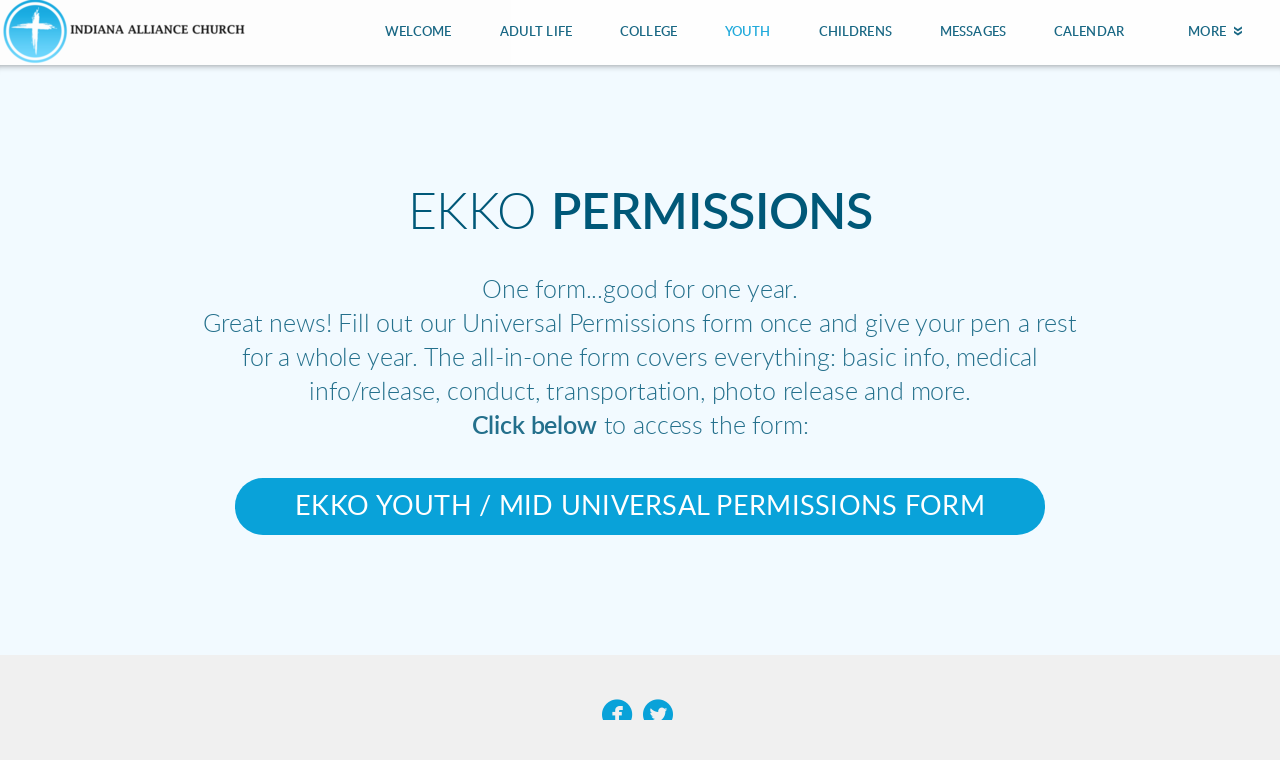

--- FILE ---
content_type: text/html
request_url: https://indianaalliance.com/youth/ekko-permissions
body_size: 23429
content:
<!DOCTYPE html>
<!-- tag: 26.0.62 | ref: bad13ae17 -->
<html>
  <head>
    <meta charset="utf-8">
    
    <title>INDIANA ALLIANCE CHURCH | EKKO PERMISSIONS</title>
<meta name="description" content="Ekko Permissions - One Form...Good For One Year.Great News! Fill Out Our Universal Permissions Form Once And Give Your Pen A Rest For A Whole Year. The All I..." />
<meta property="og:title" content="INDIANA ALLIANCE CHURCH | EKKO PERMISSIONS" />
<meta property="og:description" content="Ekko Permissions - One Form...Good For One Year.Great News! Fill Out Our Universal Permissions Form Once And Give Your Pen A Rest For A Whole Year. The All I..." />
<meta property="og:type" content="website" />
<meta property="og:url" content="https://indianaalliance.com/youth/ekko-permissions" />
<meta name="twitter:card" content="summary" />
<meta name="twitter:title" content="INDIANA ALLIANCE CHURCH | EKKO PERMISSIONS" />
<meta name="twitter:description" content="Ekko Permissions - One Form...Good For One Year.Great News! Fill Out Our Universal Permissions Form Once And Give Your Pen A Rest For A Whole Year. The All I..." />
    <meta name="viewport" content="width=device-width, initial-scale=1.0, maximum-scale=1.0, user-scalable=no" />

    <link rel="shortcut icon" type="image/x-icon" href="https://s3.amazonaws.com/media.cloversites.com/d2/d2dca7a2-747f-491d-8130-8f3c606da81c/favicons/1527686641-cleanlogo2.ico">

    <link rel="stylesheet" media="all" href="https://cdn.cloversites.com/production/websites/application-2bcce868e9ecfb6e823536cc735d148692d206c63f81a06c7f037be829b462a9.css" data_turbolinks_track="true" debug="false" />


    <link rel="stylesheet" media="all" href="https://cdn.cloversites.com/production/websites/designs/solstice/base-d3c40b219b779ed06653c7ade66a4a8be6bb5a35e3017911c9910121a4b9d454.css" debug="false" />

    <script src="https://cdn.cloversites.com/production/websites/application-73c579df8ac31110f0b4fce5da584fa873208a32a374563cc27afe33fca3c7fc.js" class="clover" data_turbolinks_track="true" debug="false"></script>
    <script src="https://cdn.cloversites.com/production/websites/designs/solstice/base-c86f5b193302a78c6ea6d52aba98cb9b4c87096497c69cc31e81235a605ca436.js" debug="false" data-turbolinks-track="true" class="clover"></script>


    <script>
//<![CDATA[

      var __REACT_ON_RAILS_EVENT_HANDLERS_RAN_ONCE__ = true

//]]>
</script>
    



      <link rel="stylesheet" media="screen" href="https://assets.cloversites.com/fonts/picker/lato/latoregular.css" class="clover" />
      <link rel="stylesheet" media="screen" href="https://assets.cloversites.com/fonts/picker/lato/latolight.css" class="clover" />

      <style id="color-css">:root{--subpalette1-bg:#f2faff;--subpalette1-accent:#fff;--subpalette1-text:#24708c;--subpalette1-header:#005878;--subpalette1-link:#09a2d9;--subpalette1-btn-bg:#09a2d9;--subpalette1-btn-text:#fff;--subpalette1-gal-btn:#fff;--subpalette1-input-border:#09a2d9;--subpalette1-input-unselected:#005878;--subpalette1-input-selected:#09a2d9;--subpalette1-tab-border:#09a2d9;--subpalette1-tab-text:#005878;--subpalette1-tab-text-active:#09a2d9;--subpalette1-accordion-border:#09a2d9;--subpalette1-accordion-control:#09a2d9;--subpalette1-accent2:#c2e7ff;--subpalette2-bg:#f0f0f0;--subpalette2-accent:#fff;--subpalette2-text:#246f8a;--subpalette2-header:#005878;--subpalette2-link:#09a2d9;--subpalette2-btn-bg:#09a2d9;--subpalette2-btn-text:#fff;--subpalette2-gal-btn:#fff;--subpalette2-input-border:#09a2d9;--subpalette2-input-unselected:#005878;--subpalette2-input-selected:#09a2d9;--subpalette2-tab-border:#09a2d9;--subpalette2-tab-text:#005878;--subpalette2-tab-text-active:#09a2d9;--subpalette2-accordion-border:#09a2d9;--subpalette2-accordion-control:#09a2d9;--subpalette2-accent2:#d9d9d9;--subpalette3-bg:#fff;--subpalette3-accent:#fff;--subpalette3-text:#26718c;--subpalette3-header:#005878;--subpalette3-link:#09a2d9;--subpalette3-btn-bg:#454545;--subpalette3-btn-text:#fff;--subpalette3-gal-btn:#005878;--subpalette3-input-border:#454545;--subpalette3-input-unselected:#005878;--subpalette3-input-selected:#454545;--subpalette3-tab-border:#09a2d9;--subpalette3-tab-text:#005878;--subpalette3-tab-text-active:#09a2d9;--subpalette3-accordion-border:#09a2d9;--subpalette3-accordion-control:#09a2d9;--subpalette3-accent2:#e8e8e8;--subpalette4-bg:#454545;--subpalette4-accent:#fff;--subpalette4-text:#d8dfe3;--subpalette4-header:#f2faff;--subpalette4-link:#09a2d9;--subpalette4-btn-bg:#f2faff;--subpalette4-btn-text:#2a2a2a;--subpalette4-gal-btn:#fff;--subpalette4-input-border:#f2faff;--subpalette4-input-unselected:#f2faff;--subpalette4-input-selected:#f2faff;--subpalette4-tab-border:#09a2d9;--subpalette4-tab-text:#f2faff;--subpalette4-tab-text-active:#09a2d9;--subpalette4-accordion-border:#09a2d9;--subpalette4-accordion-control:#09a2d9;--subpalette4-accent2:#6b6b6b;--nav-subpalette-bg:#fff;--nav-subpalette-nav-bg:#fff;--nav-subpalette-sub-bg:#005878;--nav-subpalette-nav-text:#005878;--nav-subpalette-sub-text:#fff;--nav-subpalette-nav-accent:#09a2d9;--nav-subpalette-sub-accent:#09a2d9}.palette .site-section.header{background-color:#fff}.palette .site-section.header .content-wrapper:before,.palette .site-section.header .content-wrapper:after{background-color:#fff}.palette .site-section.header .main-navigation{background-color:#fff}.palette .site-section.header .main-navigation>ul>li>a,.palette .site-section.header .main-navigation>ul>li>button{color:#005878}.palette .site-section.header .main-navigation>ul>li:hover>a span,.palette .site-section.header .main-navigation>ul>li>a:focus span,.palette .site-section.header .main-navigation>ul>li.keep-open>a span{background-color:#f2f7f8}.palette .site-section.header .main-navigation>ul>li.selected>a{color:#09a2d9}.palette .site-section.header .main-navigation>ul>li ul{background-color:#005878;border-color:#09a2d9}.palette .site-section.header .main-navigation>ul>li ul li a{color:#fff}.palette .site-section.header .main-navigation>ul>li ul li a:focus span,.palette .site-section.header .main-navigation>ul>li ul li a:hover span{background-color:#0d607f}.palette .site-section.header .main-navigation>ul>li ul li.selected>a{color:#09a2d9}.palette .site-section.header .main-navigation>ul>li ul:after{background-color:#fff}.palette .site-section.header .main-navigation>ul>li ul:before{border-bottom-color:#005878 !important}.palette .site-section.header .main-navigation #more-nav-region #more-nav-button:before{border-color:#005878}.palette .site-section.header .main-navigation #more-nav-region #more-nav-button ul{background-color:#f2f7f8}.palette .site-section.header .main-navigation #more-nav-region #more-nav-button ul:before{border-bottom-color:#f2f7f8 !important}.palette .site-section.header .main-navigation #more-nav-region #more-nav-button ul a{color:#005878}.palette .site-section.header .main-navigation #more-nav-region #more-nav-button ul a:focus span,.palette .site-section.header .main-navigation #more-nav-region #more-nav-button ul a:hover span{background-color:#e6eff2}.palette.mobile-nav-background #main-content.noscroll:before{background-color:#fff}.palette #mobile-nav-button-container{background-color:rgba(255,255,255,0.9)}.palette #mobile-nav-button-container .mobile-nav-icon span{background-color:#005878}.palette #mobile-navigation .main-navigation{background-color:#fff;color:#005878}.palette #mobile-navigation li,.palette #mobile-navigation .cover-up{background-color:#fff}.palette #mobile-navigation a{color:#005878}.palette #mobile-navigation li.selected:not(.has-sub)>a{color:#09a2d9}.palette #mobile-navigation .sub-navigation{background-color:#005878;border-color:#09a2d9}.palette #mobile-navigation .sub-navigation li{background-color:#005878}.palette #mobile-navigation .sub-navigation a{color:#fff}.palette #mobile-navigation .sub-navigation li.selected a{color:#09a2d9}.palette #mobile-navigation .sub-navigation .sub-nav-main:after{border-bottom-color:#40829a}.palette #mobile-navigation .sub-navigation:before{border-top-color:#fff}.palette.mobile-nav-background #mobile-navigation{box-shadow:0 0 0 1000px #fff}.palette .site-section.subpalette1{background-color:#f2faff}.palette .site-section.subpalette1 .bg-helper .bg-opacity{background-color:#f2faff}.palette .site-section.subpalette1.bg-fade.bg-fade-down .bg-helper:after{background-color:transparent;background-image:-webkit-linear-gradient(top, rgba(242,250,255,0) 3%,#f2faff 97%);background-image:linear-gradient(to bottom, rgba(242,250,255,0) 3%,#f2faff 97%)}.palette .site-section.subpalette1.bg-fade.bg-fade-up .bg-helper:after{background-color:transparent;background-image:-webkit-linear-gradient(top, #f2faff 3%,rgba(242,250,255,0) 97%);background-image:linear-gradient(to bottom, #f2faff 3%,rgba(242,250,255,0) 97%)}.palette .site-section.subpalette1.bg-fade.bg-fade-right .bg-helper:after{background-color:transparent;background-image:-webkit-linear-gradient(top, rgba(242,250,255,0) 3%,#f2faff 97%);background-image:linear-gradient(to right, rgba(242,250,255,0) 3%,#f2faff 97%)}.palette .site-section.subpalette1.bg-fade.bg-fade-left .bg-helper:after{background-color:transparent;background-image:-webkit-linear-gradient(top, #f2faff 3%,rgba(242,250,255,0) 97%);background-image:linear-gradient(to right, #f2faff 3%,rgba(242,250,255,0) 97%)}.palette .site-section.subpalette1 .content-wrapper{color:#24708c}.palette .site-section.subpalette1 .content-wrapper .sites-button{color:#fff}.palette .site-section.subpalette1 .content-wrapper header{color:#005878;border-bottom-color:#fff}.palette .site-section.subpalette1 .content-wrapper a{color:#09a2d9}.palette .site-section.subpalette1 .content-wrapper .group,.palette .site-section.subpalette1 .content-wrapper .photo-content,.palette .site-section.subpalette1 .content-wrapper .text-content{border-color:#fff}.palette .site-section.subpalette1 .sites-button{background-color:#09a2d9}.palette .site-section.subpalette1 a:focus .sites-button,.palette .site-section.subpalette1 a:hover .sites-button,.palette .site-section.subpalette1 .sites-button:focus,.palette .site-section.subpalette1 .sites-button:hover{background-color:#03769f}.palette .site-section.subpalette1.list.grid-layout .list-item .text-content{color:#FFF}.palette .site-section.subpalette1.list .list-item,.palette .site-section.subpalette1.list .list-item:after,.palette .site-section.subpalette1.list .list-item .photo-content,.palette .site-section.subpalette1.list .list-item .text-content{border-color:#c2e7ff}.palette .site-section.subpalette1 .slick-prev,.palette .site-section.subpalette1 .slick-next{border-color:#fff}.palette .site-section.subpalette1 .slick-prev:before,.palette .site-section.subpalette1 .slick-next:before,.palette .site-section.subpalette1 .slick-dots li button:before{color:#fff}.palette .site-section.subpalette1 #clover-icon{fill:#24708c}.palette .site-section.subpalette1.media .media-attachment-popup{background-color:#e6e6e6;box-shadow:0 0 50px rgba(0,0,0,0.1)}.palette .site-section.subpalette1.media .media-attachment-popup:before{border-top-color:#e6e6e6}.palette .site-section.subpalette1.media .media-attachment-popup li{border-color:#fff}.palette .site-section.subpalette1.media .media-attachment-popup a{color:#26718c}.palette .site-section.subpalette1.media .media-attachment-popup a:focus,.palette .site-section.subpalette1.media .media-attachment-popup a:hover{color:#36a2c8}.palette .site-section.subpalette1.media .plyr--audio .plyr__controls,.palette .site-section.subpalette1.media .plyr--audio .plyr__control{background-color:#fff;color:#26718c}.palette .site-section.subpalette1.media .plyr--audio .plyr__menu__container{background-color:#fff}.palette .site-section.subpalette1.media .plyr--audio .plyr__menu__container::after{border-top-color:rgba(255,255,255,0.9)}.palette .site-section.subpalette1.media .plyr--audio .plyr__menu__container .plyr__control--forward::after{border-left-color:rgba(38,113,140,0.8)}.palette .site-section.subpalette1.media .media-player{background-color:#fff;color:#26718c;box-shadow:0 0 50px rgba(0,0,0,0.04)}.palette .site-section.subpalette1.media .media-player header{color:#26718c}.palette .site-section.subpalette1.media .media-footer{border-top-color:rgba(38,113,140,0.2)}.palette .site-section.subpalette1.media .media-header div.text-content,.palette .site-section.subpalette1.media .media-footer button,.palette .site-section.subpalette1.media .media-footer .download-button{color:#26718c}.palette .site-section.subpalette1.media .media-header div.text-content:focus,.palette .site-section.subpalette1.media .media-header div.text-content:hover,.palette .site-section.subpalette1.media .media-footer button:focus,.palette .site-section.subpalette1.media .media-footer button:hover,.palette .site-section.subpalette1.media .media-footer .download-button:focus,.palette .site-section.subpalette1.media .media-footer .download-button:hover{color:#36a2c8}.palette .site-section.subpalette1.media .media-description{color:rgba(38,113,140,0.6)}.palette .site-section.subpalette1.media .media-card{box-shadow:0 0 30px rgba(0,0,0,0.03)}.palette .site-section.subpalette1.media .media-card.selected:before,.palette .site-section.subpalette1.media .media-card.selected .card-image:before{box-shadow:0 0 0 2px #005878}@media (min-width: 768px){.palette .site-section.subpalette1.media .media-card header{color:#26718c}.palette .site-section.subpalette1.media .media-card.selected:before,.palette .site-section.subpalette1.media .media-card.selected .card-image:before{box-shadow:0 0 0 2px #26718c}.palette .site-section.subpalette1.media .media-card .card-image,.palette .site-section.subpalette1.media .media-card .card-body{background-color:#fff;color:#26718c}}.palette .site-section.subpalette1.media .media-grid li,.palette .site-section.subpalette1.media .media-list li{border-color:rgba(38,113,140,0.1)}.palette .site-section.subpalette1.media .media-list-container .card-body{background-color:transparent}.palette .site-section.subpalette1 a.event-info-container{color:inherit}.palette .site-section.subpalette1 .event-gallery-item .event-info-image{box-shadow:0 1px 5px rgba(36,112,140,0.5)}.palette .site-section.subpalette1 .event-tile-item{box-shadow:0 1px 5px rgba(36,112,140,0.5);background-color:#fff}.palette .site-section.subpalette1 .fc-body{box-shadow:0 1px 5px rgba(36,112,140,0.5)}.palette .site-section.subpalette1 .fc-body .fc-day{border-color:0 1px 5px rgba(36,112,140,0.5);background-color:#fff}.palette .site-section.subpalette1 a.fc-day-grid-event{background-color:transparent;border-color:transparent;color:#24708c}.palette .site-section.subpalette1 a.fc-day-grid-event.fc-not-end,.palette .site-section.subpalette1 a.fc-day-grid-event.fc-not-start,.palette .site-section.subpalette1 a.fc-day-grid-event.event-calendar-day-event-long{background-color:#09a2d9;color:#fff}.palette .site-section.subpalette1 .event-calendar-list-back{color:#09a2d9}.palette .site-section.subpalette1 .event-calendar-list-back:focus,.palette .site-section.subpalette1 .event-calendar-list-back:hover{color:#27c3fb}@media all and (max-width: 768px){.palette .site-section.subpalette1 .event-list-item{background-color:#fff;box-shadow:0 1px 5px rgba(36,112,140,0.5)}.palette .site-section.subpalette1 .fc-day-number.fc-has-events{background-color:#09a2d9;color:#fff}}.palette .site-section.subpalette1.event-details img.main-event-thumbnail{box-shadow:0 20px 40px 10px rgba(36,112,140,0.1),0 26px 50px 0 rgba(36,112,140,0.24)}.palette .site-section.subpalette1.event-details .calendar-location svg path{stroke:#24708c}.palette .site-section.subpalette1.event-details .calendar-location svg path+path{stroke:#09a2d9}.palette .site-section.subpalette1.event-details .calendar-location svg circle{stroke:#09a2d9}.palette .site-section.subpalette1.livestream .next_live_stream_title,.palette .site-section.subpalette1.livestream .live_stream_title,.palette .site-section.subpalette1.livestream .desc div{color:#24708c !important}.palette .site-section.subpalette1.form .section-header i{color:#09a2d9;transition:color .2s}.palette .site-section.subpalette1.form .section-header i:focus,.palette .site-section.subpalette1.form .section-header i:hover{color:#27c3fb}.palette .site-section.subpalette1.form .modal .modal-dialog .modal-dialog,.palette .site-section.subpalette1.form .modal-backdrop{background-color:#f2faff}.palette .site-section.subpalette1.form .modal .modal-dialog{color:#24708c}.palette .site-section.subpalette1.form .nav-tabs>li>a{color:inherit}.palette .site-section.subpalette1.form .nav-tabs>li>a:focus,.palette .site-section.subpalette1.form .nav-tabs>li>a:hover{color:inherit}.palette .site-section.subpalette1.form .nav-tabs>li:not(.active)>a{opacity:.5}.palette .site-section.subpalette1.form .nav-tabs>li.active>a{border-bottom-color:#fff}.palette .site-section.subpalette1.form .form-tabs .no-active-tab .nav-tabs>li.active>a{opacity:.5;border-bottom-color:transparent}.palette .site-section.subpalette1.form .intl-tel-input .country-list{color:#525252}.palette .site-section.subpalette1.form .draggable-file-upload button{color:#09a2d9}.palette .site-section.subpalette1.form .draggable-file-upload button:focus,.palette .site-section.subpalette1.form .draggable-file-upload button:hover{color:#27c3fb}.palette .site-section.subpalette1.form .file-progress-bar{background-color:rgba(36,112,140,0.25)}.palette .site-section.subpalette1.form .file-progress{background-color:#09a2d9}.palette .site-section.subpalette1.form .modal .modal-dialog .modal-btn:not(.sites-button),.palette .site-section.subpalette1.form .login-actions .btn:not(.sites-button),.palette .site-section.subpalette1.form .btn.mb-action:not(.sites-button),.palette .site-section.subpalette1.form .btn-action .btn:not(.sites-button),.palette .site-section.subpalette1.form .clear-selection{color:#09a2d9}.palette .site-section.subpalette1.form .modal .modal-dialog .modal-btn:not(.sites-button):focus,.palette .site-section.subpalette1.form .modal .modal-dialog .modal-btn:not(.sites-button):hover,.palette .site-section.subpalette1.form .login-actions .btn:not(.sites-button):focus,.palette .site-section.subpalette1.form .login-actions .btn:not(.sites-button):hover,.palette .site-section.subpalette1.form .btn.mb-action:not(.sites-button):focus,.palette .site-section.subpalette1.form .btn.mb-action:not(.sites-button):hover,.palette .site-section.subpalette1.form .btn-action .btn:not(.sites-button):focus,.palette .site-section.subpalette1.form .btn-action .btn:not(.sites-button):hover,.palette .site-section.subpalette1.form .clear-selection:focus,.palette .site-section.subpalette1.form .clear-selection:hover{color:#27c3fb}.palette .site-section.subpalette1.form .signup-slot-categories>span.active,.palette .site-section.subpalette1.form .signup-slot-categories .category-selected .more-categories{border-bottom-color:#fff}.palette .site-section.subpalette1.form .recurring-selector{border-bottom-color:rgba(9,162,217,0.5)}.palette .site-section.subpalette1.form .recurring-selector>span.active{border-bottom-color:#fff}.palette .site-section.subpalette1.form .formbuilder-step .step-index,.palette .site-section.subpalette1.form .formbuilder-step .bottom-vertical-line{background-color:#8bb5c6}.palette .site-section.subpalette1.form .formbuilder-step .step-index,.palette .site-section.subpalette1.form .step-dropdown-header .step-index{color:#f2faff}.palette .site-section.subpalette1.form .panel-group .panel-heading .panel-title>a{background-color:#09a2d9;color:#fff}.palette .site-section.subpalette1.form .card-header{background-color:#09a2d9;color:#fff}.palette .site-section.subpalette1.form .installments-table .table-header{border-bottom:1px solid #09a2d9}.palette .site-section.subpalette1.form .installments-table .table-row .dropdown-toggle{color:inherit}.palette .site-section.subpalette1.form .installments-table .table-row .dropdown>button:focus,.palette .site-section.subpalette1.form .installments-table .table-row .dropdown>button:hover,.palette .site-section.subpalette1.form .installments-table .table-row .dropdown.show>button{background-color:rgba(36,112,140,0.25)}.palette .site-section.subpalette1.form .k-pager-numbers .k-state-selected{background-color:#09a2d9;color:#f2faff}.palette .site-section.subpalette1.form .recurring-selector>span.active{border-bottom-color:#09a2d9}.palette .site-section.subpalette1.form .formbuilder-step.active .step-index,.palette .site-section.subpalette1.form .step-dropdown-header .step-index{background-color:#09a2d9}.palette .site-section.subpalette1.form .login-dropdown .dropdown-toggle.btn{background-color:#09a2d9;color:#fff}.palette .site-section.subpalette1.form .nav-tabs>li.active>a{border-bottom-color:#09a2d9}.palette .site-section.subpalette1 .sites-PrayerList__PostDate{opacity:.6}.palette .site-section.subpalette1 .sites-PrayerList__ContactInfoButton{color:currentColor}.palette .site-section.subpalette1 .sites-PrayerList__ContactInfoButton svg{fill:currentColor}.palette .site-section.subpalette1 .sites-PrayerList__Acknowledge svg{fill:#24708c}.palette .site-section.subpalette1.tabs .tab-title{border-color:#09a2d9;color:#005878}.palette .site-section.subpalette1.tabs .tab-title::after{border-top-color:#09a2d9}.palette .site-section.subpalette1.tabs .tab-title[aria-selected="true"]{color:#09a2d9}.palette .site-section.subpalette1.accordion .accordion-container>ul>li{border-color:#09a2d9}.palette .site-section.subpalette1.accordion .accordion-title{color:inherit}.palette .site-section.subpalette1.accordion .accordion-title::after{color:#09a2d9}.palette .site-section.subpalette1 .search-select .input-group-btn button{color:inherit}.palette .site-section.subpalette1 .checkbox>.control-label{color:inherit !important;opacity:1 !important}.palette .site-section.subpalette1 .digital-signature-field .click-to-sign,.palette .site-section.subpalette1 .digital-signature-field .sign-style-clicked,.palette .site-section.subpalette1 .digital-signature-field .sigCanvas{border-color:#000;background-color:#fff;color:#000}.palette .site-section.subpalette1 .digital-signature-field .overlay-canvas .fms-pagination-arrow-right,.palette .site-section.subpalette1 .digital-signature-field .overlay-canvas .fms-plus,.palette .site-section.subpalette1 .digital-signature-field .overlay-canvas .fms-cancel{color:#000}.palette .site-section.subpalette1 .iti__arrow{border-top-color:inherit;border-bottom-color:inherit}.palette .site-section.subpalette1 .iti__country-name{color:#525252}.palette .site-section.subpalette1 .has-error .legend,.palette .site-section.subpalette1 .has-error.form-group .control-label,.palette .site-section.subpalette1 .has-error.sites-PrayerForm__SubmissionMessage{color:#fd5b63}.palette .site-section.subpalette1 .has-error.form-group .form-help,.palette .site-section.subpalette1 .has-error.form-group .helper,.palette .site-section.subpalette1 .has-error.checkbox .form-help,.palette .site-section.subpalette1 .has-error.checkbox .helper,.palette .site-section.subpalette1 .has-error.radio .form-help,.palette .site-section.subpalette1 .has-error.radio .helper{color:#fd5b63}.palette .site-section.subpalette1 .pop-over .pop-over-container{background-color:#f2faff;color:#24708c}.palette .site-section.subpalette1 .pop-over .pop-over-container .filter-option{transition:color 0.2s, background-color 0.2s}.palette .site-section.subpalette1 .pop-over .pop-over-container .filter-option:hover{background-color:rgba(9,162,217,0.25)}.palette .site-section.subpalette1 .form-group .dropdown-menu,.palette .site-section.subpalette1 .login-details .dropdown-menu{background-color:#f2faff}.palette .site-section.subpalette1 .form-group .dropdown-menu>li>a,.palette .site-section.subpalette1 .form-group .dropdown-menu>li>a:focus,.palette .site-section.subpalette1 .form-group .dropdown-menu>li>a:hover,.palette .site-section.subpalette1 .login-details .dropdown-menu>li>a,.palette .site-section.subpalette1 .login-details .dropdown-menu>li>a:focus,.palette .site-section.subpalette1 .login-details .dropdown-menu>li>a:hover{color:#24708c}.palette .site-section.subpalette1 .form-group .dropdown-menu>li>a:focus,.palette .site-section.subpalette1 .form-group .dropdown-menu>li>a:hover,.palette .site-section.subpalette1 .login-details .dropdown-menu>li>a:focus,.palette .site-section.subpalette1 .login-details .dropdown-menu>li>a:hover{background-color:rgba(9,162,217,0.25)}.palette .site-section.subpalette1 .form-group .ui-select-choices,.palette .site-section.subpalette1 .login-details .ui-select-choices{background-color:#f2faff}.palette .site-section.subpalette1 .form-group .ui-select-choices-row,.palette .site-section.subpalette1 .form-group .ui-select-choices-row:focus,.palette .site-section.subpalette1 .form-group .ui-select-choices-row:hover,.palette .site-section.subpalette1 .login-details .ui-select-choices-row,.palette .site-section.subpalette1 .login-details .ui-select-choices-row:focus,.palette .site-section.subpalette1 .login-details .ui-select-choices-row:hover{color:#24708c}.palette .site-section.subpalette1 .form-group .ui-select-choices-row:focus,.palette .site-section.subpalette1 .form-group .ui-select-choices-row:hover,.palette .site-section.subpalette1 .login-details .ui-select-choices-row:focus,.palette .site-section.subpalette1 .login-details .ui-select-choices-row:hover{background-color:rgba(9,162,217,0.25)}.palette .site-section.subpalette1 .form-group .ui-select-choices-row.active,.palette .site-section.subpalette1 .login-details .ui-select-choices-row.active{color:#f2faff;background-color:#09a2d9}.palette .site-section.subpalette1 .ss__menu,.palette .site-section.subpalette1 .slot-category-dropdown{background-color:#f2faff}.palette .site-section.subpalette1 .ss__option--is-focused,.palette .site-section.subpalette1 .slot-category-dropdown>span:hover{background-color:rgba(9,162,217,0.25)}.palette .site-section.subpalette1 .ss__option--is-selected,.palette .site-section.subpalette1 .slot-category-dropdown>span.active{color:#f2faff;background-color:#09a2d9}.palette .site-section.subpalette1 .checkbox .helper,.palette .site-section.subpalette1 .radio .helper{border-color:currentColor}.palette .site-section.subpalette1 .checkbox label:hover .helper,.palette .site-section.subpalette1 .checkbox input:checked ~ .helper,.palette .site-section.subpalette1 .radio label:hover .helper,.palette .site-section.subpalette1 .radio input:checked ~ .helper{border-color:#09a2d9}.palette .site-section.subpalette1 .checkbox .helper::before{color:#09a2d9}.palette .site-section.subpalette1 .radio .helper::before{background-color:#09a2d9}.palette .site-section.subpalette1 .sites-input,.palette .site-section.subpalette1 .sites-input-group-addon{color:#09a2d9}.palette .site-section.subpalette1 .sites-input{border-color:#09a2d9}.palette .site-section.subpalette1 .sites-input::placeholder{color:rgba(9,162,217,0.5)}.palette .site-section.subpalette1 .radio-btn{border-color:#005878}.palette .site-section.subpalette1 .radio-btn .input-group-radio,.palette .site-section.subpalette1 .radio-btn .item-amount{background-color:#005878;color:#f2faff}.palette .site-section.subpalette1 .radio-btn .item-amount.user-amount .form-control{border-color:#f2faff;color:#f2faff}.palette .site-section.subpalette1 .radio-btn.item-selected{border-color:#09a2d9}.palette .site-section.subpalette1 .radio-btn.item-selected .input-group-radio,.palette .site-section.subpalette1 .radio-btn.item-selected .item-amount{background-color:#09a2d9;color:#f2faff}.palette .site-section.subpalette1 .radio-btn.item-selected .item-amount.user-amount .form-control{border-color:#f2faff;color:#f2faff}.palette .site-section.subpalette1 .slots .slot{background-color:#005878;border-color:#005878;color:#f2faff}.palette .site-section.subpalette1 .slots .slot.active{background-color:#09a2d9;border-color:#09a2d9;color:#f2faff}.palette .site-section.subpalette1 .setup-partial-payment .partial-type-picker{border-color:#09a2d9}.palette .site-section.subpalette1 .setup-partial-payment .partial-type-picker span{color:#24708c}.palette .site-section.subpalette1 .setup-partial-payment .partial-type-picker span.active{background-color:#09a2d9;color:#f2faff}.palette .site-section.subpalette1 .payment-methods .choose-payment-method .payment-method .btn{border-color:rgba(9,162,217,0.25);color:#24708c}.palette .site-section.subpalette1 .payment-methods .choose-payment-method .payment-method .btn.active{border-color:#09a2d9}.palette .site-section.subpalette1 .popover-dropdown .pop-over-control{border-bottom:1px solid #09a2d9}.palette .site-section.subpalette1 .form-group .control-label{color:#09a2d9;opacity:0.4}.palette .site-section.subpalette1 .form-group .radio label.control-label{color:#24708c;opacity:1}.palette .site-section.subpalette1 .form-group .form-control,.palette .site-section.subpalette1 .form-group .dropdown-toggle,.palette .site-section.subpalette1 .form-group .ss__control{border-bottom:1px solid #09a2d9}.palette .site-section.subpalette1 .form-group .dropdown-toggle{color:inherit}.palette .site-section.subpalette1 .form-group select,.palette .site-section.subpalette1 .form-group input:focus,.palette .site-section.subpalette1 .form-group input.valid,.palette .site-section.subpalette1 .form-group textarea:focus,.palette .site-section.subpalette1 .form-group textarea.valid,.palette .site-section.subpalette1 .form-group .has-success input,.palette .site-section.subpalette1 .form-group .has-success select,.palette .site-section.subpalette1 .form-group .has-success textarea{color:#24708c}.palette .site-section.subpalette1 .radio-btn,.palette .site-section.subpalette1 .slots .slot{opacity:.7}.palette .site-section.subpalette1 .radio-btn.item-selected,.palette .site-section.subpalette1 .slots .slot.active{opacity:1}.palette .site-section.subpalette1 .has-error .form-control,.palette .site-section.subpalette1 .has-error .dropdown-toggle{border-bottom-color:#fd5b63}.palette .site-section.subpalette1 .pagination a{color:#24708c}.palette .site-section.subpalette1 .pagination a:before,.palette .site-section.subpalette1 .pagination a:after{border-color:#24708c}.palette .site-alerts.subpalette1 .site-alert{background-color:#fff;color:#2a2a2a}.palette .site-alerts.subpalette1 .site-alert .site-alert-dismiss{color:#2a2a2a}.palette .site-alerts.subpalette1 .sites-button{background-color:#09a2d9;color:#fff}.palette .site-alerts.subpalette1 a:focus .sites-button,.palette .site-alerts.subpalette1 a:hover .sites-button,.palette .site-alerts.subpalette1 .sites-button:focus,.palette .site-alerts.subpalette1 .sites-button:hover{background-color:#03769f}.palette .site-section.subpalette2{background-color:#f0f0f0}.palette .site-section.subpalette2 .bg-helper .bg-opacity{background-color:#f0f0f0}.palette .site-section.subpalette2.bg-fade.bg-fade-down .bg-helper:after{background-color:transparent;background-image:-webkit-linear-gradient(top, rgba(240,240,240,0) 3%,#f0f0f0 97%);background-image:linear-gradient(to bottom, rgba(240,240,240,0) 3%,#f0f0f0 97%)}.palette .site-section.subpalette2.bg-fade.bg-fade-up .bg-helper:after{background-color:transparent;background-image:-webkit-linear-gradient(top, #f0f0f0 3%,rgba(240,240,240,0) 97%);background-image:linear-gradient(to bottom, #f0f0f0 3%,rgba(240,240,240,0) 97%)}.palette .site-section.subpalette2.bg-fade.bg-fade-right .bg-helper:after{background-color:transparent;background-image:-webkit-linear-gradient(top, rgba(240,240,240,0) 3%,#f0f0f0 97%);background-image:linear-gradient(to right, rgba(240,240,240,0) 3%,#f0f0f0 97%)}.palette .site-section.subpalette2.bg-fade.bg-fade-left .bg-helper:after{background-color:transparent;background-image:-webkit-linear-gradient(top, #f0f0f0 3%,rgba(240,240,240,0) 97%);background-image:linear-gradient(to right, #f0f0f0 3%,rgba(240,240,240,0) 97%)}.palette .site-section.subpalette2 .content-wrapper{color:#246f8a}.palette .site-section.subpalette2 .content-wrapper .sites-button{color:#fff}.palette .site-section.subpalette2 .content-wrapper header{color:#005878;border-bottom-color:#fff}.palette .site-section.subpalette2 .content-wrapper a{color:#09a2d9}.palette .site-section.subpalette2 .content-wrapper .group,.palette .site-section.subpalette2 .content-wrapper .photo-content,.palette .site-section.subpalette2 .content-wrapper .text-content{border-color:#fff}.palette .site-section.subpalette2 .sites-button{background-color:#09a2d9}.palette .site-section.subpalette2 a:focus .sites-button,.palette .site-section.subpalette2 a:hover .sites-button,.palette .site-section.subpalette2 .sites-button:focus,.palette .site-section.subpalette2 .sites-button:hover{background-color:#03769f}.palette .site-section.subpalette2.list.grid-layout .list-item .text-content{color:#FFF}.palette .site-section.subpalette2.list .list-item,.palette .site-section.subpalette2.list .list-item:after,.palette .site-section.subpalette2.list .list-item .photo-content,.palette .site-section.subpalette2.list .list-item .text-content{border-color:#d9d9d9}.palette .site-section.subpalette2 .slick-prev,.palette .site-section.subpalette2 .slick-next{border-color:#fff}.palette .site-section.subpalette2 .slick-prev:before,.palette .site-section.subpalette2 .slick-next:before,.palette .site-section.subpalette2 .slick-dots li button:before{color:#fff}.palette .site-section.subpalette2 #clover-icon{fill:#246f8a}.palette .site-section.subpalette2.media .media-attachment-popup{background-color:#bfe6ff;box-shadow:0 0 50px rgba(0,0,0,0.1)}.palette .site-section.subpalette2.media .media-attachment-popup:before{border-top-color:#bfe6ff}.palette .site-section.subpalette2.media .media-attachment-popup li{border-color:#fff}.palette .site-section.subpalette2.media .media-attachment-popup a{color:#24708c}.palette .site-section.subpalette2.media .media-attachment-popup a:focus,.palette .site-section.subpalette2.media .media-attachment-popup a:hover{color:#34a1c9}.palette .site-section.subpalette2.media .plyr--audio .plyr__controls,.palette .site-section.subpalette2.media .plyr--audio .plyr__control{background-color:#f2faff;color:#24708c}.palette .site-section.subpalette2.media .plyr--audio .plyr__menu__container{background-color:#f2faff}.palette .site-section.subpalette2.media .plyr--audio .plyr__menu__container::after{border-top-color:rgba(242,250,255,0.9)}.palette .site-section.subpalette2.media .plyr--audio .plyr__menu__container .plyr__control--forward::after{border-left-color:rgba(36,112,140,0.8)}.palette .site-section.subpalette2.media .media-player{background-color:#f2faff;color:#24708c;box-shadow:0 0 50px rgba(0,0,0,0.04)}.palette .site-section.subpalette2.media .media-player header{color:#24708c}.palette .site-section.subpalette2.media .media-footer{border-top-color:rgba(36,112,140,0.2)}.palette .site-section.subpalette2.media .media-header div.text-content,.palette .site-section.subpalette2.media .media-footer button,.palette .site-section.subpalette2.media .media-footer .download-button{color:#24708c}.palette .site-section.subpalette2.media .media-header div.text-content:focus,.palette .site-section.subpalette2.media .media-header div.text-content:hover,.palette .site-section.subpalette2.media .media-footer button:focus,.palette .site-section.subpalette2.media .media-footer button:hover,.palette .site-section.subpalette2.media .media-footer .download-button:focus,.palette .site-section.subpalette2.media .media-footer .download-button:hover{color:#34a1c9}.palette .site-section.subpalette2.media .media-description{color:rgba(36,112,140,0.6)}.palette .site-section.subpalette2.media .media-card{box-shadow:0 0 30px rgba(0,0,0,0.03)}.palette .site-section.subpalette2.media .media-card.selected:before,.palette .site-section.subpalette2.media .media-card.selected .card-image:before{box-shadow:0 0 0 2px #005878}@media (min-width: 768px){.palette .site-section.subpalette2.media .media-card header{color:#24708c}.palette .site-section.subpalette2.media .media-card.selected:before,.palette .site-section.subpalette2.media .media-card.selected .card-image:before{box-shadow:0 0 0 2px #24708c}.palette .site-section.subpalette2.media .media-card .card-image,.palette .site-section.subpalette2.media .media-card .card-body{background-color:#f2faff;color:#24708c}}.palette .site-section.subpalette2.media .media-grid li,.palette .site-section.subpalette2.media .media-list li{border-color:rgba(36,112,140,0.1)}.palette .site-section.subpalette2.media .media-list-container .card-body{background-color:transparent}.palette .site-section.subpalette2 a.event-info-container{color:inherit}.palette .site-section.subpalette2 .event-gallery-item .event-info-image{box-shadow:0 1px 5px rgba(36,111,138,0.5)}.palette .site-section.subpalette2 .event-tile-item{box-shadow:0 1px 5px rgba(36,111,138,0.5);background-color:#fff}.palette .site-section.subpalette2 .fc-body{box-shadow:0 1px 5px rgba(36,111,138,0.5)}.palette .site-section.subpalette2 .fc-body .fc-day{border-color:0 1px 5px rgba(36,111,138,0.5);background-color:#fff}.palette .site-section.subpalette2 a.fc-day-grid-event{background-color:transparent;border-color:transparent;color:#246f8a}.palette .site-section.subpalette2 a.fc-day-grid-event.fc-not-end,.palette .site-section.subpalette2 a.fc-day-grid-event.fc-not-start,.palette .site-section.subpalette2 a.fc-day-grid-event.event-calendar-day-event-long{background-color:#09a2d9;color:#fff}.palette .site-section.subpalette2 .event-calendar-list-back{color:#09a2d9}.palette .site-section.subpalette2 .event-calendar-list-back:focus,.palette .site-section.subpalette2 .event-calendar-list-back:hover{color:#27c3fb}@media all and (max-width: 768px){.palette .site-section.subpalette2 .event-list-item{background-color:#fff;box-shadow:0 1px 5px rgba(36,111,138,0.5)}.palette .site-section.subpalette2 .fc-day-number.fc-has-events{background-color:#09a2d9;color:#fff}}.palette .site-section.subpalette2.event-details img.main-event-thumbnail{box-shadow:0 20px 40px 10px rgba(36,111,138,0.1),0 26px 50px 0 rgba(36,111,138,0.24)}.palette .site-section.subpalette2.event-details .calendar-location svg path{stroke:#246f8a}.palette .site-section.subpalette2.event-details .calendar-location svg path+path{stroke:#09a2d9}.palette .site-section.subpalette2.event-details .calendar-location svg circle{stroke:#09a2d9}.palette .site-section.subpalette2.livestream .next_live_stream_title,.palette .site-section.subpalette2.livestream .live_stream_title,.palette .site-section.subpalette2.livestream .desc div{color:#246f8a !important}.palette .site-section.subpalette2.form .section-header i{color:#09a2d9;transition:color .2s}.palette .site-section.subpalette2.form .section-header i:focus,.palette .site-section.subpalette2.form .section-header i:hover{color:#27c3fb}.palette .site-section.subpalette2.form .modal .modal-dialog .modal-dialog,.palette .site-section.subpalette2.form .modal-backdrop{background-color:#f0f0f0}.palette .site-section.subpalette2.form .modal .modal-dialog{color:#246f8a}.palette .site-section.subpalette2.form .nav-tabs>li>a{color:inherit}.palette .site-section.subpalette2.form .nav-tabs>li>a:focus,.palette .site-section.subpalette2.form .nav-tabs>li>a:hover{color:inherit}.palette .site-section.subpalette2.form .nav-tabs>li:not(.active)>a{opacity:.5}.palette .site-section.subpalette2.form .nav-tabs>li.active>a{border-bottom-color:#fff}.palette .site-section.subpalette2.form .form-tabs .no-active-tab .nav-tabs>li.active>a{opacity:.5;border-bottom-color:transparent}.palette .site-section.subpalette2.form .intl-tel-input .country-list{color:#525252}.palette .site-section.subpalette2.form .draggable-file-upload button{color:#09a2d9}.palette .site-section.subpalette2.form .draggable-file-upload button:focus,.palette .site-section.subpalette2.form .draggable-file-upload button:hover{color:#27c3fb}.palette .site-section.subpalette2.form .file-progress-bar{background-color:rgba(36,111,138,0.25)}.palette .site-section.subpalette2.form .file-progress{background-color:#09a2d9}.palette .site-section.subpalette2.form .modal .modal-dialog .modal-btn:not(.sites-button),.palette .site-section.subpalette2.form .login-actions .btn:not(.sites-button),.palette .site-section.subpalette2.form .btn.mb-action:not(.sites-button),.palette .site-section.subpalette2.form .btn-action .btn:not(.sites-button),.palette .site-section.subpalette2.form .clear-selection{color:#09a2d9}.palette .site-section.subpalette2.form .modal .modal-dialog .modal-btn:not(.sites-button):focus,.palette .site-section.subpalette2.form .modal .modal-dialog .modal-btn:not(.sites-button):hover,.palette .site-section.subpalette2.form .login-actions .btn:not(.sites-button):focus,.palette .site-section.subpalette2.form .login-actions .btn:not(.sites-button):hover,.palette .site-section.subpalette2.form .btn.mb-action:not(.sites-button):focus,.palette .site-section.subpalette2.form .btn.mb-action:not(.sites-button):hover,.palette .site-section.subpalette2.form .btn-action .btn:not(.sites-button):focus,.palette .site-section.subpalette2.form .btn-action .btn:not(.sites-button):hover,.palette .site-section.subpalette2.form .clear-selection:focus,.palette .site-section.subpalette2.form .clear-selection:hover{color:#27c3fb}.palette .site-section.subpalette2.form .signup-slot-categories>span.active,.palette .site-section.subpalette2.form .signup-slot-categories .category-selected .more-categories{border-bottom-color:#fff}.palette .site-section.subpalette2.form .recurring-selector{border-bottom-color:rgba(9,162,217,0.5)}.palette .site-section.subpalette2.form .recurring-selector>span.active{border-bottom-color:#fff}.palette .site-section.subpalette2.form .formbuilder-step .step-index,.palette .site-section.subpalette2.form .formbuilder-step .bottom-vertical-line{background-color:#8ab0bd}.palette .site-section.subpalette2.form .formbuilder-step .step-index,.palette .site-section.subpalette2.form .step-dropdown-header .step-index{color:#f0f0f0}.palette .site-section.subpalette2.form .panel-group .panel-heading .panel-title>a{background-color:#09a2d9;color:#fff}.palette .site-section.subpalette2.form .card-header{background-color:#09a2d9;color:#fff}.palette .site-section.subpalette2.form .installments-table .table-header{border-bottom:1px solid #09a2d9}.palette .site-section.subpalette2.form .installments-table .table-row .dropdown-toggle{color:inherit}.palette .site-section.subpalette2.form .installments-table .table-row .dropdown>button:focus,.palette .site-section.subpalette2.form .installments-table .table-row .dropdown>button:hover,.palette .site-section.subpalette2.form .installments-table .table-row .dropdown.show>button{background-color:rgba(36,111,138,0.25)}.palette .site-section.subpalette2.form .k-pager-numbers .k-state-selected{background-color:#09a2d9;color:#f0f0f0}.palette .site-section.subpalette2.form .recurring-selector>span.active{border-bottom-color:#09a2d9}.palette .site-section.subpalette2.form .formbuilder-step.active .step-index,.palette .site-section.subpalette2.form .step-dropdown-header .step-index{background-color:#09a2d9}.palette .site-section.subpalette2.form .login-dropdown .dropdown-toggle.btn{background-color:#09a2d9;color:#fff}.palette .site-section.subpalette2.form .nav-tabs>li.active>a{border-bottom-color:#09a2d9}.palette .site-section.subpalette2 .sites-PrayerList__PostDate{opacity:.6}.palette .site-section.subpalette2 .sites-PrayerList__ContactInfoButton{color:currentColor}.palette .site-section.subpalette2 .sites-PrayerList__ContactInfoButton svg{fill:currentColor}.palette .site-section.subpalette2 .sites-PrayerList__Acknowledge svg{fill:#246f8a}.palette .site-section.subpalette2.tabs .tab-title{border-color:#09a2d9;color:#005878}.palette .site-section.subpalette2.tabs .tab-title::after{border-top-color:#09a2d9}.palette .site-section.subpalette2.tabs .tab-title[aria-selected="true"]{color:#09a2d9}.palette .site-section.subpalette2.accordion .accordion-container>ul>li{border-color:#09a2d9}.palette .site-section.subpalette2.accordion .accordion-title{color:inherit}.palette .site-section.subpalette2.accordion .accordion-title::after{color:#09a2d9}.palette .site-section.subpalette2 .search-select .input-group-btn button{color:inherit}.palette .site-section.subpalette2 .checkbox>.control-label{color:inherit !important;opacity:1 !important}.palette .site-section.subpalette2 .digital-signature-field .click-to-sign,.palette .site-section.subpalette2 .digital-signature-field .sign-style-clicked,.palette .site-section.subpalette2 .digital-signature-field .sigCanvas{border-color:#000;background-color:#fff;color:#000}.palette .site-section.subpalette2 .digital-signature-field .overlay-canvas .fms-pagination-arrow-right,.palette .site-section.subpalette2 .digital-signature-field .overlay-canvas .fms-plus,.palette .site-section.subpalette2 .digital-signature-field .overlay-canvas .fms-cancel{color:#000}.palette .site-section.subpalette2 .iti__arrow{border-top-color:inherit;border-bottom-color:inherit}.palette .site-section.subpalette2 .iti__country-name{color:#525252}.palette .site-section.subpalette2 .has-error .legend,.palette .site-section.subpalette2 .has-error.form-group .control-label,.palette .site-section.subpalette2 .has-error.sites-PrayerForm__SubmissionMessage{color:#fd5b63}.palette .site-section.subpalette2 .has-error.form-group .form-help,.palette .site-section.subpalette2 .has-error.form-group .helper,.palette .site-section.subpalette2 .has-error.checkbox .form-help,.palette .site-section.subpalette2 .has-error.checkbox .helper,.palette .site-section.subpalette2 .has-error.radio .form-help,.palette .site-section.subpalette2 .has-error.radio .helper{color:#fd5b63}.palette .site-section.subpalette2 .pop-over .pop-over-container{background-color:#f0f0f0;color:#246f8a}.palette .site-section.subpalette2 .pop-over .pop-over-container .filter-option{transition:color 0.2s, background-color 0.2s}.palette .site-section.subpalette2 .pop-over .pop-over-container .filter-option:hover{background-color:rgba(9,162,217,0.25)}.palette .site-section.subpalette2 .form-group .dropdown-menu,.palette .site-section.subpalette2 .login-details .dropdown-menu{background-color:#f0f0f0}.palette .site-section.subpalette2 .form-group .dropdown-menu>li>a,.palette .site-section.subpalette2 .form-group .dropdown-menu>li>a:focus,.palette .site-section.subpalette2 .form-group .dropdown-menu>li>a:hover,.palette .site-section.subpalette2 .login-details .dropdown-menu>li>a,.palette .site-section.subpalette2 .login-details .dropdown-menu>li>a:focus,.palette .site-section.subpalette2 .login-details .dropdown-menu>li>a:hover{color:#246f8a}.palette .site-section.subpalette2 .form-group .dropdown-menu>li>a:focus,.palette .site-section.subpalette2 .form-group .dropdown-menu>li>a:hover,.palette .site-section.subpalette2 .login-details .dropdown-menu>li>a:focus,.palette .site-section.subpalette2 .login-details .dropdown-menu>li>a:hover{background-color:rgba(9,162,217,0.25)}.palette .site-section.subpalette2 .form-group .ui-select-choices,.palette .site-section.subpalette2 .login-details .ui-select-choices{background-color:#f0f0f0}.palette .site-section.subpalette2 .form-group .ui-select-choices-row,.palette .site-section.subpalette2 .form-group .ui-select-choices-row:focus,.palette .site-section.subpalette2 .form-group .ui-select-choices-row:hover,.palette .site-section.subpalette2 .login-details .ui-select-choices-row,.palette .site-section.subpalette2 .login-details .ui-select-choices-row:focus,.palette .site-section.subpalette2 .login-details .ui-select-choices-row:hover{color:#246f8a}.palette .site-section.subpalette2 .form-group .ui-select-choices-row:focus,.palette .site-section.subpalette2 .form-group .ui-select-choices-row:hover,.palette .site-section.subpalette2 .login-details .ui-select-choices-row:focus,.palette .site-section.subpalette2 .login-details .ui-select-choices-row:hover{background-color:rgba(9,162,217,0.25)}.palette .site-section.subpalette2 .form-group .ui-select-choices-row.active,.palette .site-section.subpalette2 .login-details .ui-select-choices-row.active{color:#f0f0f0;background-color:#09a2d9}.palette .site-section.subpalette2 .ss__menu,.palette .site-section.subpalette2 .slot-category-dropdown{background-color:#f0f0f0}.palette .site-section.subpalette2 .ss__option--is-focused,.palette .site-section.subpalette2 .slot-category-dropdown>span:hover{background-color:rgba(9,162,217,0.25)}.palette .site-section.subpalette2 .ss__option--is-selected,.palette .site-section.subpalette2 .slot-category-dropdown>span.active{color:#f0f0f0;background-color:#09a2d9}.palette .site-section.subpalette2 .checkbox .helper,.palette .site-section.subpalette2 .radio .helper{border-color:currentColor}.palette .site-section.subpalette2 .checkbox label:hover .helper,.palette .site-section.subpalette2 .checkbox input:checked ~ .helper,.palette .site-section.subpalette2 .radio label:hover .helper,.palette .site-section.subpalette2 .radio input:checked ~ .helper{border-color:#09a2d9}.palette .site-section.subpalette2 .checkbox .helper::before{color:#09a2d9}.palette .site-section.subpalette2 .radio .helper::before{background-color:#09a2d9}.palette .site-section.subpalette2 .sites-input,.palette .site-section.subpalette2 .sites-input-group-addon{color:#09a2d9}.palette .site-section.subpalette2 .sites-input{border-color:#09a2d9}.palette .site-section.subpalette2 .sites-input::placeholder{color:rgba(9,162,217,0.5)}.palette .site-section.subpalette2 .radio-btn{border-color:#005878}.palette .site-section.subpalette2 .radio-btn .input-group-radio,.palette .site-section.subpalette2 .radio-btn .item-amount{background-color:#005878;color:#f0f0f0}.palette .site-section.subpalette2 .radio-btn .item-amount.user-amount .form-control{border-color:#f0f0f0;color:#f0f0f0}.palette .site-section.subpalette2 .radio-btn.item-selected{border-color:#09a2d9}.palette .site-section.subpalette2 .radio-btn.item-selected .input-group-radio,.palette .site-section.subpalette2 .radio-btn.item-selected .item-amount{background-color:#09a2d9;color:#f0f0f0}.palette .site-section.subpalette2 .radio-btn.item-selected .item-amount.user-amount .form-control{border-color:#f0f0f0;color:#f0f0f0}.palette .site-section.subpalette2 .slots .slot{background-color:#005878;border-color:#005878;color:#f0f0f0}.palette .site-section.subpalette2 .slots .slot.active{background-color:#09a2d9;border-color:#09a2d9;color:#f0f0f0}.palette .site-section.subpalette2 .setup-partial-payment .partial-type-picker{border-color:#09a2d9}.palette .site-section.subpalette2 .setup-partial-payment .partial-type-picker span{color:#246f8a}.palette .site-section.subpalette2 .setup-partial-payment .partial-type-picker span.active{background-color:#09a2d9;color:#f0f0f0}.palette .site-section.subpalette2 .payment-methods .choose-payment-method .payment-method .btn{border-color:rgba(9,162,217,0.25);color:#246f8a}.palette .site-section.subpalette2 .payment-methods .choose-payment-method .payment-method .btn.active{border-color:#09a2d9}.palette .site-section.subpalette2 .popover-dropdown .pop-over-control{border-bottom:1px solid #09a2d9}.palette .site-section.subpalette2 .form-group .control-label{color:#09a2d9;opacity:0.4}.palette .site-section.subpalette2 .form-group .radio label.control-label{color:#246f8a;opacity:1}.palette .site-section.subpalette2 .form-group .form-control,.palette .site-section.subpalette2 .form-group .dropdown-toggle,.palette .site-section.subpalette2 .form-group .ss__control{border-bottom:1px solid #09a2d9}.palette .site-section.subpalette2 .form-group .dropdown-toggle{color:inherit}.palette .site-section.subpalette2 .form-group select,.palette .site-section.subpalette2 .form-group input:focus,.palette .site-section.subpalette2 .form-group input.valid,.palette .site-section.subpalette2 .form-group textarea:focus,.palette .site-section.subpalette2 .form-group textarea.valid,.palette .site-section.subpalette2 .form-group .has-success input,.palette .site-section.subpalette2 .form-group .has-success select,.palette .site-section.subpalette2 .form-group .has-success textarea{color:#246f8a}.palette .site-section.subpalette2 .radio-btn,.palette .site-section.subpalette2 .slots .slot{opacity:.7}.palette .site-section.subpalette2 .radio-btn.item-selected,.palette .site-section.subpalette2 .slots .slot.active{opacity:1}.palette .site-section.subpalette2 .has-error .form-control,.palette .site-section.subpalette2 .has-error .dropdown-toggle{border-bottom-color:#fd5b63}.palette .site-section.subpalette2 .pagination a{color:#246f8a}.palette .site-section.subpalette2 .pagination a:before,.palette .site-section.subpalette2 .pagination a:after{border-color:#246f8a}.palette .site-alerts.subpalette2 .site-alert{background-color:#fff;color:#2a2a2a}.palette .site-alerts.subpalette2 .site-alert .site-alert-dismiss{color:#2a2a2a}.palette .site-alerts.subpalette2 .sites-button{background-color:#09a2d9;color:#fff}.palette .site-alerts.subpalette2 a:focus .sites-button,.palette .site-alerts.subpalette2 a:hover .sites-button,.palette .site-alerts.subpalette2 .sites-button:focus,.palette .site-alerts.subpalette2 .sites-button:hover{background-color:#03769f}.palette .site-section.subpalette3{background-color:#fff}.palette .site-section.subpalette3 .bg-helper .bg-opacity{background-color:#fff}.palette .site-section.subpalette3.bg-fade.bg-fade-down .bg-helper:after{background-color:transparent;background-image:-webkit-linear-gradient(top, rgba(255,255,255,0) 3%,#fff 97%);background-image:linear-gradient(to bottom, rgba(255,255,255,0) 3%,#fff 97%)}.palette .site-section.subpalette3.bg-fade.bg-fade-up .bg-helper:after{background-color:transparent;background-image:-webkit-linear-gradient(top, #fff 3%,rgba(255,255,255,0) 97%);background-image:linear-gradient(to bottom, #fff 3%,rgba(255,255,255,0) 97%)}.palette .site-section.subpalette3.bg-fade.bg-fade-right .bg-helper:after{background-color:transparent;background-image:-webkit-linear-gradient(top, rgba(255,255,255,0) 3%,#fff 97%);background-image:linear-gradient(to right, rgba(255,255,255,0) 3%,#fff 97%)}.palette .site-section.subpalette3.bg-fade.bg-fade-left .bg-helper:after{background-color:transparent;background-image:-webkit-linear-gradient(top, #fff 3%,rgba(255,255,255,0) 97%);background-image:linear-gradient(to right, #fff 3%,rgba(255,255,255,0) 97%)}.palette .site-section.subpalette3 .content-wrapper{color:#26718c}.palette .site-section.subpalette3 .content-wrapper .sites-button{color:#fff}.palette .site-section.subpalette3 .content-wrapper header{color:#005878;border-bottom-color:#fff}.palette .site-section.subpalette3 .content-wrapper a{color:#09a2d9}.palette .site-section.subpalette3 .content-wrapper .group,.palette .site-section.subpalette3 .content-wrapper .photo-content,.palette .site-section.subpalette3 .content-wrapper .text-content{border-color:#fff}.palette .site-section.subpalette3 .sites-button{background-color:#454545}.palette .site-section.subpalette3 a:focus .sites-button,.palette .site-section.subpalette3 a:hover .sites-button,.palette .site-section.subpalette3 .sites-button:focus,.palette .site-section.subpalette3 .sites-button:hover{background-color:#272323}.palette .site-section.subpalette3.list.grid-layout .list-item .text-content{color:#FFF}.palette .site-section.subpalette3.list .list-item,.palette .site-section.subpalette3.list .list-item:after,.palette .site-section.subpalette3.list .list-item .photo-content,.palette .site-section.subpalette3.list .list-item .text-content{border-color:#e8e8e8}.palette .site-section.subpalette3 .slick-prev,.palette .site-section.subpalette3 .slick-next{border-color:#fff}.palette .site-section.subpalette3 .slick-prev:before,.palette .site-section.subpalette3 .slick-next:before,.palette .site-section.subpalette3 .slick-dots li button:before{color:#fff}.palette .site-section.subpalette3 #clover-icon{fill:#26718c}.palette .site-section.subpalette3.media .media-attachment-popup{background-color:#bfe6ff;box-shadow:0 0 50px rgba(0,0,0,0.1)}.palette .site-section.subpalette3.media .media-attachment-popup:before{border-top-color:#bfe6ff}.palette .site-section.subpalette3.media .media-attachment-popup li{border-color:#fff}.palette .site-section.subpalette3.media .media-attachment-popup a{color:#24708c}.palette .site-section.subpalette3.media .media-attachment-popup a:focus,.palette .site-section.subpalette3.media .media-attachment-popup a:hover{color:#34a1c9}.palette .site-section.subpalette3.media .plyr--audio .plyr__controls,.palette .site-section.subpalette3.media .plyr--audio .plyr__control{background-color:#f2faff;color:#24708c}.palette .site-section.subpalette3.media .plyr--audio .plyr__menu__container{background-color:#f2faff}.palette .site-section.subpalette3.media .plyr--audio .plyr__menu__container::after{border-top-color:rgba(242,250,255,0.9)}.palette .site-section.subpalette3.media .plyr--audio .plyr__menu__container .plyr__control--forward::after{border-left-color:rgba(36,112,140,0.8)}.palette .site-section.subpalette3.media .media-player{background-color:#f2faff;color:#24708c;box-shadow:none}.palette .site-section.subpalette3.media .media-player header{color:#24708c}.palette .site-section.subpalette3.media .media-footer{border-top-color:rgba(36,112,140,0.2)}.palette .site-section.subpalette3.media .media-header div.text-content,.palette .site-section.subpalette3.media .media-footer button,.palette .site-section.subpalette3.media .media-footer .download-button{color:#24708c}.palette .site-section.subpalette3.media .media-header div.text-content:focus,.palette .site-section.subpalette3.media .media-header div.text-content:hover,.palette .site-section.subpalette3.media .media-footer button:focus,.palette .site-section.subpalette3.media .media-footer button:hover,.palette .site-section.subpalette3.media .media-footer .download-button:focus,.palette .site-section.subpalette3.media .media-footer .download-button:hover{color:#34a1c9}.palette .site-section.subpalette3.media .media-description{color:rgba(36,112,140,0.6)}.palette .site-section.subpalette3.media .media-card.selected:before,.palette .site-section.subpalette3.media .media-card.selected .card-image:before{box-shadow:0 0 0 2px #005878}@media (min-width: 768px){.palette .site-section.subpalette3.media .media-card header{color:#24708c}.palette .site-section.subpalette3.media .media-card.selected:before,.palette .site-section.subpalette3.media .media-card.selected .card-image:before{box-shadow:0 0 0 2px #24708c}.palette .site-section.subpalette3.media .media-card .card-image,.palette .site-section.subpalette3.media .media-card .card-body{background-color:#f2faff;color:#24708c}}.palette .site-section.subpalette3.media .media-grid li,.palette .site-section.subpalette3.media .media-list li{border-color:rgba(36,112,140,0.1)}.palette .site-section.subpalette3.media .media-list-container .card-body{background-color:transparent}.palette .site-section.subpalette3 a.event-info-container{color:inherit}.palette .site-section.subpalette3 .event-gallery-item .event-info-image{box-shadow:0 1px 5px rgba(38,113,140,0.5)}.palette .site-section.subpalette3 .event-tile-item{box-shadow:0 1px 5px rgba(38,113,140,0.5);background-color:#fff}.palette .site-section.subpalette3 .fc-body{box-shadow:0 1px 5px rgba(38,113,140,0.5)}.palette .site-section.subpalette3 .fc-body .fc-day{border-color:0 1px 5px rgba(38,113,140,0.5);background-color:#fff}.palette .site-section.subpalette3 a.fc-day-grid-event{background-color:transparent;border-color:transparent;color:#26718c}.palette .site-section.subpalette3 a.fc-day-grid-event.fc-not-end,.palette .site-section.subpalette3 a.fc-day-grid-event.fc-not-start,.palette .site-section.subpalette3 a.fc-day-grid-event.event-calendar-day-event-long{background-color:#09a2d9;color:#fff}.palette .site-section.subpalette3 .event-calendar-list-back{color:#09a2d9}.palette .site-section.subpalette3 .event-calendar-list-back:focus,.palette .site-section.subpalette3 .event-calendar-list-back:hover{color:#27c3fb}@media all and (max-width: 768px){.palette .site-section.subpalette3 .event-list-item{background-color:#fff;box-shadow:0 1px 5px rgba(38,113,140,0.5)}.palette .site-section.subpalette3 .fc-day-number.fc-has-events{background-color:#09a2d9;color:#fff}}.palette .site-section.subpalette3.event-details img.main-event-thumbnail{box-shadow:0 20px 40px 10px rgba(38,113,140,0.1),0 26px 50px 0 rgba(38,113,140,0.24)}.palette .site-section.subpalette3.event-details .calendar-location svg path{stroke:#26718c}.palette .site-section.subpalette3.event-details .calendar-location svg path+path{stroke:#454545}.palette .site-section.subpalette3.event-details .calendar-location svg circle{stroke:#454545}.palette .site-section.subpalette3.livestream .next_live_stream_title,.palette .site-section.subpalette3.livestream .live_stream_title,.palette .site-section.subpalette3.livestream .desc div{color:#26718c !important}.palette .site-section.subpalette3.form .section-header i{color:#09a2d9;transition:color .2s}.palette .site-section.subpalette3.form .section-header i:focus,.palette .site-section.subpalette3.form .section-header i:hover{color:#27c3fb}.palette .site-section.subpalette3.form .modal .modal-dialog .modal-dialog,.palette .site-section.subpalette3.form .modal-backdrop{background-color:#fff}.palette .site-section.subpalette3.form .modal .modal-dialog{color:#26718c}.palette .site-section.subpalette3.form .nav-tabs>li>a{color:inherit}.palette .site-section.subpalette3.form .nav-tabs>li>a:focus,.palette .site-section.subpalette3.form .nav-tabs>li>a:hover{color:inherit}.palette .site-section.subpalette3.form .nav-tabs>li:not(.active)>a{opacity:.5}.palette .site-section.subpalette3.form .nav-tabs>li.active>a{border-bottom-color:#fff}.palette .site-section.subpalette3.form .form-tabs .no-active-tab .nav-tabs>li.active>a{opacity:.5;border-bottom-color:transparent}.palette .site-section.subpalette3.form .intl-tel-input .country-list{color:#525252}.palette .site-section.subpalette3.form .draggable-file-upload button{color:#09a2d9}.palette .site-section.subpalette3.form .draggable-file-upload button:focus,.palette .site-section.subpalette3.form .draggable-file-upload button:hover{color:#27c3fb}.palette .site-section.subpalette3.form .file-progress-bar{background-color:rgba(38,113,140,0.25)}.palette .site-section.subpalette3.form .file-progress{background-color:#09a2d9}.palette .site-section.subpalette3.form .modal .modal-dialog .modal-btn:not(.sites-button),.palette .site-section.subpalette3.form .login-actions .btn:not(.sites-button),.palette .site-section.subpalette3.form .btn.mb-action:not(.sites-button),.palette .site-section.subpalette3.form .btn-action .btn:not(.sites-button),.palette .site-section.subpalette3.form .clear-selection{color:#09a2d9}.palette .site-section.subpalette3.form .modal .modal-dialog .modal-btn:not(.sites-button):focus,.palette .site-section.subpalette3.form .modal .modal-dialog .modal-btn:not(.sites-button):hover,.palette .site-section.subpalette3.form .login-actions .btn:not(.sites-button):focus,.palette .site-section.subpalette3.form .login-actions .btn:not(.sites-button):hover,.palette .site-section.subpalette3.form .btn.mb-action:not(.sites-button):focus,.palette .site-section.subpalette3.form .btn.mb-action:not(.sites-button):hover,.palette .site-section.subpalette3.form .btn-action .btn:not(.sites-button):focus,.palette .site-section.subpalette3.form .btn-action .btn:not(.sites-button):hover,.palette .site-section.subpalette3.form .clear-selection:focus,.palette .site-section.subpalette3.form .clear-selection:hover{color:#27c3fb}.palette .site-section.subpalette3.form .signup-slot-categories>span.active,.palette .site-section.subpalette3.form .signup-slot-categories .category-selected .more-categories{border-bottom-color:#fff}.palette .site-section.subpalette3.form .recurring-selector{border-bottom-color:rgba(69,69,69,0.5)}.palette .site-section.subpalette3.form .recurring-selector>span.active{border-bottom-color:#fff}.palette .site-section.subpalette3.form .formbuilder-step .step-index,.palette .site-section.subpalette3.form .formbuilder-step .bottom-vertical-line{background-color:#93b8c6}.palette .site-section.subpalette3.form .formbuilder-step .step-index,.palette .site-section.subpalette3.form .step-dropdown-header .step-index{color:#fff}.palette .site-section.subpalette3.form .panel-group .panel-heading .panel-title>a{background-color:#454545;color:#fff}.palette .site-section.subpalette3.form .card-header{background-color:#454545;color:#fff}.palette .site-section.subpalette3.form .installments-table .table-header{border-bottom:1px solid #454545}.palette .site-section.subpalette3.form .installments-table .table-row .dropdown-toggle{color:inherit}.palette .site-section.subpalette3.form .installments-table .table-row .dropdown>button:focus,.palette .site-section.subpalette3.form .installments-table .table-row .dropdown>button:hover,.palette .site-section.subpalette3.form .installments-table .table-row .dropdown.show>button{background-color:rgba(38,113,140,0.25)}.palette .site-section.subpalette3.form .k-pager-numbers .k-state-selected{background-color:#09a2d9;color:#fff}.palette .site-section.subpalette3.form .recurring-selector>span.active{border-bottom-color:#454545}.palette .site-section.subpalette3.form .formbuilder-step.active .step-index,.palette .site-section.subpalette3.form .step-dropdown-header .step-index{background-color:#454545}.palette .site-section.subpalette3.form .login-dropdown .dropdown-toggle.btn{background-color:#454545;color:#fff}.palette .site-section.subpalette3.form .nav-tabs>li.active>a{border-bottom-color:#454545}.palette .site-section.subpalette3 .sites-PrayerList__PostDate{opacity:.6}.palette .site-section.subpalette3 .sites-PrayerList__ContactInfoButton{color:currentColor}.palette .site-section.subpalette3 .sites-PrayerList__ContactInfoButton svg{fill:currentColor}.palette .site-section.subpalette3 .sites-PrayerList__Acknowledge svg{fill:#26718c}.palette .site-section.subpalette3.tabs .tab-title{border-color:#09a2d9;color:#005878}.palette .site-section.subpalette3.tabs .tab-title::after{border-top-color:#09a2d9}.palette .site-section.subpalette3.tabs .tab-title[aria-selected="true"]{color:#09a2d9}.palette .site-section.subpalette3.accordion .accordion-container>ul>li{border-color:#09a2d9}.palette .site-section.subpalette3.accordion .accordion-title{color:inherit}.palette .site-section.subpalette3.accordion .accordion-title::after{color:#09a2d9}.palette .site-section.subpalette3 .search-select .input-group-btn button{color:inherit}.palette .site-section.subpalette3 .checkbox>.control-label{color:inherit !important;opacity:1 !important}.palette .site-section.subpalette3 .digital-signature-field .click-to-sign,.palette .site-section.subpalette3 .digital-signature-field .sign-style-clicked,.palette .site-section.subpalette3 .digital-signature-field .sigCanvas{border-color:#000;background-color:#fff;color:#000}.palette .site-section.subpalette3 .digital-signature-field .overlay-canvas .fms-pagination-arrow-right,.palette .site-section.subpalette3 .digital-signature-field .overlay-canvas .fms-plus,.palette .site-section.subpalette3 .digital-signature-field .overlay-canvas .fms-cancel{color:#000}.palette .site-section.subpalette3 .iti__arrow{border-top-color:inherit;border-bottom-color:inherit}.palette .site-section.subpalette3 .iti__country-name{color:#525252}.palette .site-section.subpalette3 .has-error .legend,.palette .site-section.subpalette3 .has-error.form-group .control-label,.palette .site-section.subpalette3 .has-error.sites-PrayerForm__SubmissionMessage{color:#fd5b63}.palette .site-section.subpalette3 .has-error.form-group .form-help,.palette .site-section.subpalette3 .has-error.form-group .helper,.palette .site-section.subpalette3 .has-error.checkbox .form-help,.palette .site-section.subpalette3 .has-error.checkbox .helper,.palette .site-section.subpalette3 .has-error.radio .form-help,.palette .site-section.subpalette3 .has-error.radio .helper{color:#fd5b63}.palette .site-section.subpalette3 .pop-over .pop-over-container{background-color:#fff;color:#26718c}.palette .site-section.subpalette3 .pop-over .pop-over-container .filter-option{transition:color 0.2s, background-color 0.2s}.palette .site-section.subpalette3 .pop-over .pop-over-container .filter-option:hover{background-color:rgba(69,69,69,0.25)}.palette .site-section.subpalette3 .form-group .dropdown-menu,.palette .site-section.subpalette3 .login-details .dropdown-menu{background-color:#fff}.palette .site-section.subpalette3 .form-group .dropdown-menu>li>a,.palette .site-section.subpalette3 .form-group .dropdown-menu>li>a:focus,.palette .site-section.subpalette3 .form-group .dropdown-menu>li>a:hover,.palette .site-section.subpalette3 .login-details .dropdown-menu>li>a,.palette .site-section.subpalette3 .login-details .dropdown-menu>li>a:focus,.palette .site-section.subpalette3 .login-details .dropdown-menu>li>a:hover{color:#26718c}.palette .site-section.subpalette3 .form-group .dropdown-menu>li>a:focus,.palette .site-section.subpalette3 .form-group .dropdown-menu>li>a:hover,.palette .site-section.subpalette3 .login-details .dropdown-menu>li>a:focus,.palette .site-section.subpalette3 .login-details .dropdown-menu>li>a:hover{background-color:rgba(69,69,69,0.25)}.palette .site-section.subpalette3 .form-group .ui-select-choices,.palette .site-section.subpalette3 .login-details .ui-select-choices{background-color:#fff}.palette .site-section.subpalette3 .form-group .ui-select-choices-row,.palette .site-section.subpalette3 .form-group .ui-select-choices-row:focus,.palette .site-section.subpalette3 .form-group .ui-select-choices-row:hover,.palette .site-section.subpalette3 .login-details .ui-select-choices-row,.palette .site-section.subpalette3 .login-details .ui-select-choices-row:focus,.palette .site-section.subpalette3 .login-details .ui-select-choices-row:hover{color:#26718c}.palette .site-section.subpalette3 .form-group .ui-select-choices-row:focus,.palette .site-section.subpalette3 .form-group .ui-select-choices-row:hover,.palette .site-section.subpalette3 .login-details .ui-select-choices-row:focus,.palette .site-section.subpalette3 .login-details .ui-select-choices-row:hover{background-color:rgba(69,69,69,0.25)}.palette .site-section.subpalette3 .form-group .ui-select-choices-row.active,.palette .site-section.subpalette3 .login-details .ui-select-choices-row.active{color:#fff;background-color:#454545}.palette .site-section.subpalette3 .ss__menu,.palette .site-section.subpalette3 .slot-category-dropdown{background-color:#fff}.palette .site-section.subpalette3 .ss__option--is-focused,.palette .site-section.subpalette3 .slot-category-dropdown>span:hover{background-color:rgba(69,69,69,0.25)}.palette .site-section.subpalette3 .ss__option--is-selected,.palette .site-section.subpalette3 .slot-category-dropdown>span.active{color:#fff;background-color:#454545}.palette .site-section.subpalette3 .checkbox .helper,.palette .site-section.subpalette3 .radio .helper{border-color:currentColor}.palette .site-section.subpalette3 .checkbox label:hover .helper,.palette .site-section.subpalette3 .checkbox input:checked ~ .helper,.palette .site-section.subpalette3 .radio label:hover .helper,.palette .site-section.subpalette3 .radio input:checked ~ .helper{border-color:#454545}.palette .site-section.subpalette3 .checkbox .helper::before{color:#454545}.palette .site-section.subpalette3 .radio .helper::before{background-color:#454545}.palette .site-section.subpalette3 .sites-input,.palette .site-section.subpalette3 .sites-input-group-addon{color:#454545}.palette .site-section.subpalette3 .sites-input{border-color:#454545}.palette .site-section.subpalette3 .sites-input::placeholder{color:rgba(69,69,69,0.5)}.palette .site-section.subpalette3 .radio-btn{border-color:#005878}.palette .site-section.subpalette3 .radio-btn .input-group-radio,.palette .site-section.subpalette3 .radio-btn .item-amount{background-color:#005878;color:#fff}.palette .site-section.subpalette3 .radio-btn .item-amount.user-amount .form-control{border-color:#fff;color:#fff}.palette .site-section.subpalette3 .radio-btn.item-selected{border-color:#454545}.palette .site-section.subpalette3 .radio-btn.item-selected .input-group-radio,.palette .site-section.subpalette3 .radio-btn.item-selected .item-amount{background-color:#454545;color:#fff}.palette .site-section.subpalette3 .radio-btn.item-selected .item-amount.user-amount .form-control{border-color:#fff;color:#fff}.palette .site-section.subpalette3 .slots .slot{background-color:#005878;border-color:#005878;color:#fff}.palette .site-section.subpalette3 .slots .slot.active{background-color:#454545;border-color:#454545;color:#fff}.palette .site-section.subpalette3 .setup-partial-payment .partial-type-picker{border-color:#454545}.palette .site-section.subpalette3 .setup-partial-payment .partial-type-picker span{color:#26718c}.palette .site-section.subpalette3 .setup-partial-payment .partial-type-picker span.active{background-color:#454545;color:#fff}.palette .site-section.subpalette3 .payment-methods .choose-payment-method .payment-method .btn{border-color:rgba(69,69,69,0.25);color:#26718c}.palette .site-section.subpalette3 .payment-methods .choose-payment-method .payment-method .btn.active{border-color:#454545}.palette .site-section.subpalette3 .popover-dropdown .pop-over-control{border-bottom:1px solid #454545}.palette .site-section.subpalette3 .form-group .control-label{color:#454545;opacity:0.4}.palette .site-section.subpalette3 .form-group .radio label.control-label{color:#26718c;opacity:1}.palette .site-section.subpalette3 .form-group .form-control,.palette .site-section.subpalette3 .form-group .dropdown-toggle,.palette .site-section.subpalette3 .form-group .ss__control{border-bottom:1px solid #454545}.palette .site-section.subpalette3 .form-group .dropdown-toggle{color:inherit}.palette .site-section.subpalette3 .form-group select,.palette .site-section.subpalette3 .form-group input:focus,.palette .site-section.subpalette3 .form-group input.valid,.palette .site-section.subpalette3 .form-group textarea:focus,.palette .site-section.subpalette3 .form-group textarea.valid,.palette .site-section.subpalette3 .form-group .has-success input,.palette .site-section.subpalette3 .form-group .has-success select,.palette .site-section.subpalette3 .form-group .has-success textarea{color:#26718c}.palette .site-section.subpalette3 .radio-btn,.palette .site-section.subpalette3 .slots .slot{opacity:.7}.palette .site-section.subpalette3 .radio-btn.item-selected,.palette .site-section.subpalette3 .slots .slot.active{opacity:1}.palette .site-section.subpalette3 .has-error .form-control,.palette .site-section.subpalette3 .has-error .dropdown-toggle{border-bottom-color:#fd5b63}.palette .site-section.subpalette3 .pagination a{color:#26718c}.palette .site-section.subpalette3 .pagination a:before,.palette .site-section.subpalette3 .pagination a:after{border-color:#26718c}.palette .site-alerts.subpalette3 .site-alert{background-color:#fff;color:#2a2a2a}.palette .site-alerts.subpalette3 .site-alert .site-alert-dismiss{color:#2a2a2a}.palette .site-alerts.subpalette3 .sites-button{background-color:#454545;color:#fff}.palette .site-alerts.subpalette3 a:focus .sites-button,.palette .site-alerts.subpalette3 a:hover .sites-button,.palette .site-alerts.subpalette3 .sites-button:focus,.palette .site-alerts.subpalette3 .sites-button:hover{background-color:#272323}.palette .site-section.subpalette4{background-color:#454545}.palette .site-section.subpalette4 .bg-helper .bg-opacity{background-color:#454545}.palette .site-section.subpalette4.bg-fade.bg-fade-down .bg-helper:after{background-color:transparent;background-image:-webkit-linear-gradient(top, rgba(69,69,69,0) 3%,#454545 97%);background-image:linear-gradient(to bottom, rgba(69,69,69,0) 3%,#454545 97%)}.palette .site-section.subpalette4.bg-fade.bg-fade-up .bg-helper:after{background-color:transparent;background-image:-webkit-linear-gradient(top, #454545 3%,rgba(69,69,69,0) 97%);background-image:linear-gradient(to bottom, #454545 3%,rgba(69,69,69,0) 97%)}.palette .site-section.subpalette4.bg-fade.bg-fade-right .bg-helper:after{background-color:transparent;background-image:-webkit-linear-gradient(top, rgba(69,69,69,0) 3%,#454545 97%);background-image:linear-gradient(to right, rgba(69,69,69,0) 3%,#454545 97%)}.palette .site-section.subpalette4.bg-fade.bg-fade-left .bg-helper:after{background-color:transparent;background-image:-webkit-linear-gradient(top, #454545 3%,rgba(69,69,69,0) 97%);background-image:linear-gradient(to right, #454545 3%,rgba(69,69,69,0) 97%)}.palette .site-section.subpalette4 .content-wrapper{color:#d8dfe3}.palette .site-section.subpalette4 .content-wrapper .sites-button{color:#2a2a2a}.palette .site-section.subpalette4 .content-wrapper header{color:#f2faff;border-bottom-color:#fff}.palette .site-section.subpalette4 .content-wrapper a{color:#09a2d9}.palette .site-section.subpalette4 .content-wrapper .group,.palette .site-section.subpalette4 .content-wrapper .photo-content,.palette .site-section.subpalette4 .content-wrapper .text-content{border-color:#fff}.palette .site-section.subpalette4 .sites-button{background-color:#f2faff}.palette .site-section.subpalette4 a:focus .sites-button,.palette .site-section.subpalette4 a:hover .sites-button,.palette .site-section.subpalette4 .sites-button:focus,.palette .site-section.subpalette4 .sites-button:hover{background-color:#b2e1ff}.palette .site-section.subpalette4.list.grid-layout .list-item .text-content{color:#FFF}.palette .site-section.subpalette4.list .list-item,.palette .site-section.subpalette4.list .list-item:after,.palette .site-section.subpalette4.list .list-item .photo-content,.palette .site-section.subpalette4.list .list-item .text-content{border-color:#6b6b6b}.palette .site-section.subpalette4 .slick-prev,.palette .site-section.subpalette4 .slick-next{border-color:#2a2a2a}.palette .site-section.subpalette4 .slick-prev:before,.palette .site-section.subpalette4 .slick-next:before,.palette .site-section.subpalette4 .slick-dots li button:before{color:#2a2a2a}.palette .site-section.subpalette4 #clover-icon{fill:#d8dfe3}.palette .site-section.subpalette4.media .media-attachment-popup{background-color:#d7d7d7;box-shadow:0 0 50px rgba(0,0,0,0.1)}.palette .site-section.subpalette4.media .media-attachment-popup:before{border-top-color:#d7d7d7}.palette .site-section.subpalette4.media .media-attachment-popup li{border-color:#fff}.palette .site-section.subpalette4.media .media-attachment-popup a{color:#246f8a}.palette .site-section.subpalette4.media .media-attachment-popup a:focus,.palette .site-section.subpalette4.media .media-attachment-popup a:hover{color:#34a0c7}.palette .site-section.subpalette4.media .plyr--audio .plyr__controls,.palette .site-section.subpalette4.media .plyr--audio .plyr__control{background-color:#f0f0f0;color:#246f8a}.palette .site-section.subpalette4.media .plyr--audio .plyr__menu__container{background-color:#f0f0f0}.palette .site-section.subpalette4.media .plyr--audio .plyr__menu__container::after{border-top-color:rgba(240,240,240,0.9)}.palette .site-section.subpalette4.media .plyr--audio .plyr__menu__container .plyr__control--forward::after{border-left-color:rgba(36,111,138,0.8)}.palette .site-section.subpalette4.media .media-player{background-color:#f0f0f0;color:#246f8a;box-shadow:0 0 50px rgba(0,0,0,0.04)}.palette .site-section.subpalette4.media .media-player header{color:#246f8a}.palette .site-section.subpalette4.media .media-footer{border-top-color:rgba(36,111,138,0.2)}.palette .site-section.subpalette4.media .media-header div.text-content,.palette .site-section.subpalette4.media .media-footer button,.palette .site-section.subpalette4.media .media-footer .download-button{color:#246f8a}.palette .site-section.subpalette4.media .media-header div.text-content:focus,.palette .site-section.subpalette4.media .media-header div.text-content:hover,.palette .site-section.subpalette4.media .media-footer button:focus,.palette .site-section.subpalette4.media .media-footer button:hover,.palette .site-section.subpalette4.media .media-footer .download-button:focus,.palette .site-section.subpalette4.media .media-footer .download-button:hover{color:#34a0c7}.palette .site-section.subpalette4.media .media-description{color:rgba(36,111,138,0.6)}.palette .site-section.subpalette4.media .media-card{box-shadow:0 0 30px rgba(0,0,0,0.03)}.palette .site-section.subpalette4.media .media-card.selected:before,.palette .site-section.subpalette4.media .media-card.selected .card-image:before{box-shadow:0 0 0 2px #f2faff}@media (min-width: 768px){.palette .site-section.subpalette4.media .media-card header{color:#246f8a}.palette .site-section.subpalette4.media .media-card.selected:before,.palette .site-section.subpalette4.media .media-card.selected .card-image:before{box-shadow:0 0 0 2px #246f8a}.palette .site-section.subpalette4.media .media-card .card-image,.palette .site-section.subpalette4.media .media-card .card-body{background-color:#f0f0f0;color:#246f8a}}.palette .site-section.subpalette4.media .media-grid li,.palette .site-section.subpalette4.media .media-list li{border-color:rgba(36,111,138,0.1)}.palette .site-section.subpalette4.media .media-list-container .card-body{background-color:transparent}.palette .site-section.subpalette4 a.event-info-container{color:inherit}.palette .site-section.subpalette4 .event-gallery-item .event-info-image{box-shadow:0 1px 5px rgba(216,223,227,0.5)}.palette .site-section.subpalette4 .event-tile-item{box-shadow:0 1px 5px rgba(216,223,227,0.5);background-color:#2a2a2a}.palette .site-section.subpalette4 .fc-body{box-shadow:0 1px 5px rgba(216,223,227,0.5)}.palette .site-section.subpalette4 .fc-body .fc-day{border-color:0 1px 5px rgba(216,223,227,0.5);background-color:#2a2a2a}.palette .site-section.subpalette4 a.fc-day-grid-event{background-color:transparent;border-color:transparent;color:#d8dfe3}.palette .site-section.subpalette4 a.fc-day-grid-event.fc-not-end,.palette .site-section.subpalette4 a.fc-day-grid-event.fc-not-start,.palette .site-section.subpalette4 a.fc-day-grid-event.event-calendar-day-event-long{background-color:#09a2d9;color:#fff}.palette .site-section.subpalette4 .event-calendar-list-back{color:#09a2d9}.palette .site-section.subpalette4 .event-calendar-list-back:focus,.palette .site-section.subpalette4 .event-calendar-list-back:hover{color:#27c3fb}@media all and (max-width: 768px){.palette .site-section.subpalette4 .event-list-item{background-color:#2a2a2a;box-shadow:0 1px 5px rgba(216,223,227,0.5)}.palette .site-section.subpalette4 .fc-day-number.fc-has-events{background-color:#09a2d9;color:#fff}}.palette .site-section.subpalette4.event-details img.main-event-thumbnail{box-shadow:0 20px 40px 10px rgba(216,223,227,0.1),0 26px 50px 0 rgba(216,223,227,0.24)}.palette .site-section.subpalette4.event-details .calendar-location svg path{stroke:#d8dfe3}.palette .site-section.subpalette4.event-details .calendar-location svg path+path{stroke:#f2faff}.palette .site-section.subpalette4.event-details .calendar-location svg circle{stroke:#f2faff}.palette .site-section.subpalette4.livestream .next_live_stream_title,.palette .site-section.subpalette4.livestream .live_stream_title,.palette .site-section.subpalette4.livestream .desc div{color:#d8dfe3 !important}.palette .site-section.subpalette4.form .section-header i{color:#09a2d9;transition:color .2s}.palette .site-section.subpalette4.form .section-header i:focus,.palette .site-section.subpalette4.form .section-header i:hover{color:#27c3fb}.palette .site-section.subpalette4.form .modal .modal-dialog .modal-dialog,.palette .site-section.subpalette4.form .modal-backdrop{background-color:#454545}.palette .site-section.subpalette4.form .modal .modal-dialog{color:#d8dfe3}.palette .site-section.subpalette4.form .nav-tabs>li>a{color:inherit}.palette .site-section.subpalette4.form .nav-tabs>li>a:focus,.palette .site-section.subpalette4.form .nav-tabs>li>a:hover{color:inherit}.palette .site-section.subpalette4.form .nav-tabs>li:not(.active)>a{opacity:.5}.palette .site-section.subpalette4.form .nav-tabs>li.active>a{border-bottom-color:#fff}.palette .site-section.subpalette4.form .form-tabs .no-active-tab .nav-tabs>li.active>a{opacity:.5;border-bottom-color:transparent}.palette .site-section.subpalette4.form .intl-tel-input .country-list{color:#525252}.palette .site-section.subpalette4.form .draggable-file-upload button{color:#09a2d9}.palette .site-section.subpalette4.form .draggable-file-upload button:focus,.palette .site-section.subpalette4.form .draggable-file-upload button:hover{color:#27c3fb}.palette .site-section.subpalette4.form .file-progress-bar{background-color:rgba(216,223,227,0.25)}.palette .site-section.subpalette4.form .file-progress{background-color:#09a2d9}.palette .site-section.subpalette4.form .modal .modal-dialog .modal-btn:not(.sites-button),.palette .site-section.subpalette4.form .login-actions .btn:not(.sites-button),.palette .site-section.subpalette4.form .btn.mb-action:not(.sites-button),.palette .site-section.subpalette4.form .btn-action .btn:not(.sites-button),.palette .site-section.subpalette4.form .clear-selection{color:#09a2d9}.palette .site-section.subpalette4.form .modal .modal-dialog .modal-btn:not(.sites-button):focus,.palette .site-section.subpalette4.form .modal .modal-dialog .modal-btn:not(.sites-button):hover,.palette .site-section.subpalette4.form .login-actions .btn:not(.sites-button):focus,.palette .site-section.subpalette4.form .login-actions .btn:not(.sites-button):hover,.palette .site-section.subpalette4.form .btn.mb-action:not(.sites-button):focus,.palette .site-section.subpalette4.form .btn.mb-action:not(.sites-button):hover,.palette .site-section.subpalette4.form .btn-action .btn:not(.sites-button):focus,.palette .site-section.subpalette4.form .btn-action .btn:not(.sites-button):hover,.palette .site-section.subpalette4.form .clear-selection:focus,.palette .site-section.subpalette4.form .clear-selection:hover{color:#27c3fb}.palette .site-section.subpalette4.form .signup-slot-categories>span.active,.palette .site-section.subpalette4.form .signup-slot-categories .category-selected .more-categories{border-bottom-color:#fff}.palette .site-section.subpalette4.form .recurring-selector{border-bottom-color:rgba(242,250,255,0.5)}.palette .site-section.subpalette4.form .recurring-selector>span.active{border-bottom-color:#fff}.palette .site-section.subpalette4.form .formbuilder-step .step-index,.palette .site-section.subpalette4.form .formbuilder-step .bottom-vertical-line{background-color:#8f9294}.palette .site-section.subpalette4.form .formbuilder-step .step-index,.palette .site-section.subpalette4.form .step-dropdown-header .step-index{color:#454545}.palette .site-section.subpalette4.form .panel-group .panel-heading .panel-title>a{background-color:#f2faff;color:#2a2a2a}.palette .site-section.subpalette4.form .card-header{background-color:#f2faff;color:#2a2a2a}.palette .site-section.subpalette4.form .installments-table .table-header{border-bottom:1px solid #f2faff}.palette .site-section.subpalette4.form .installments-table .table-row .dropdown-toggle{color:inherit}.palette .site-section.subpalette4.form .installments-table .table-row .dropdown>button:focus,.palette .site-section.subpalette4.form .installments-table .table-row .dropdown>button:hover,.palette .site-section.subpalette4.form .installments-table .table-row .dropdown.show>button{background-color:rgba(216,223,227,0.25)}.palette .site-section.subpalette4.form .k-pager-numbers .k-state-selected{background-color:#09a2d9;color:#454545}.palette .site-section.subpalette4.form .recurring-selector>span.active{border-bottom-color:#f2faff}.palette .site-section.subpalette4.form .formbuilder-step.active .step-index,.palette .site-section.subpalette4.form .step-dropdown-header .step-index{background-color:#f2faff}.palette .site-section.subpalette4.form .login-dropdown .dropdown-toggle.btn{background-color:#f2faff;color:#2a2a2a}.palette .site-section.subpalette4.form .nav-tabs>li.active>a{border-bottom-color:#f2faff}.palette .site-section.subpalette4 .sites-PrayerList__PostDate{opacity:.6}.palette .site-section.subpalette4 .sites-PrayerList__ContactInfoButton{color:currentColor}.palette .site-section.subpalette4 .sites-PrayerList__ContactInfoButton svg{fill:currentColor}.palette .site-section.subpalette4 .sites-PrayerList__Acknowledge svg{fill:#d8dfe3}.palette .site-section.subpalette4.tabs .tab-title{border-color:#09a2d9;color:#f2faff}.palette .site-section.subpalette4.tabs .tab-title::after{border-top-color:#09a2d9}.palette .site-section.subpalette4.tabs .tab-title[aria-selected="true"]{color:#09a2d9}.palette .site-section.subpalette4.accordion .accordion-container>ul>li{border-color:#09a2d9}.palette .site-section.subpalette4.accordion .accordion-title{color:inherit}.palette .site-section.subpalette4.accordion .accordion-title::after{color:#09a2d9}.palette .site-section.subpalette4 .search-select .input-group-btn button{color:inherit}.palette .site-section.subpalette4 .checkbox>.control-label{color:inherit !important;opacity:1 !important}.palette .site-section.subpalette4 .digital-signature-field .click-to-sign,.palette .site-section.subpalette4 .digital-signature-field .sign-style-clicked,.palette .site-section.subpalette4 .digital-signature-field .sigCanvas{border-color:#000;background-color:#fff;color:#000}.palette .site-section.subpalette4 .digital-signature-field .overlay-canvas .fms-pagination-arrow-right,.palette .site-section.subpalette4 .digital-signature-field .overlay-canvas .fms-plus,.palette .site-section.subpalette4 .digital-signature-field .overlay-canvas .fms-cancel{color:#000}.palette .site-section.subpalette4 .iti__arrow{border-top-color:inherit;border-bottom-color:inherit}.palette .site-section.subpalette4 .iti__country-name{color:#525252}.palette .site-section.subpalette4 .has-error .legend,.palette .site-section.subpalette4 .has-error.form-group .control-label,.palette .site-section.subpalette4 .has-error.sites-PrayerForm__SubmissionMessage{color:#fd5b63}.palette .site-section.subpalette4 .has-error.form-group .form-help,.palette .site-section.subpalette4 .has-error.form-group .helper,.palette .site-section.subpalette4 .has-error.checkbox .form-help,.palette .site-section.subpalette4 .has-error.checkbox .helper,.palette .site-section.subpalette4 .has-error.radio .form-help,.palette .site-section.subpalette4 .has-error.radio .helper{color:#fd5b63}.palette .site-section.subpalette4 .pop-over .pop-over-container{background-color:#454545;color:#d8dfe3}.palette .site-section.subpalette4 .pop-over .pop-over-container .filter-option{transition:color 0.2s, background-color 0.2s}.palette .site-section.subpalette4 .pop-over .pop-over-container .filter-option:hover{background-color:rgba(242,250,255,0.25)}.palette .site-section.subpalette4 .form-group .dropdown-menu,.palette .site-section.subpalette4 .login-details .dropdown-menu{background-color:#454545}.palette .site-section.subpalette4 .form-group .dropdown-menu>li>a,.palette .site-section.subpalette4 .form-group .dropdown-menu>li>a:focus,.palette .site-section.subpalette4 .form-group .dropdown-menu>li>a:hover,.palette .site-section.subpalette4 .login-details .dropdown-menu>li>a,.palette .site-section.subpalette4 .login-details .dropdown-menu>li>a:focus,.palette .site-section.subpalette4 .login-details .dropdown-menu>li>a:hover{color:#d8dfe3}.palette .site-section.subpalette4 .form-group .dropdown-menu>li>a:focus,.palette .site-section.subpalette4 .form-group .dropdown-menu>li>a:hover,.palette .site-section.subpalette4 .login-details .dropdown-menu>li>a:focus,.palette .site-section.subpalette4 .login-details .dropdown-menu>li>a:hover{background-color:rgba(242,250,255,0.25)}.palette .site-section.subpalette4 .form-group .ui-select-choices,.palette .site-section.subpalette4 .login-details .ui-select-choices{background-color:#454545}.palette .site-section.subpalette4 .form-group .ui-select-choices-row,.palette .site-section.subpalette4 .form-group .ui-select-choices-row:focus,.palette .site-section.subpalette4 .form-group .ui-select-choices-row:hover,.palette .site-section.subpalette4 .login-details .ui-select-choices-row,.palette .site-section.subpalette4 .login-details .ui-select-choices-row:focus,.palette .site-section.subpalette4 .login-details .ui-select-choices-row:hover{color:#d8dfe3}.palette .site-section.subpalette4 .form-group .ui-select-choices-row:focus,.palette .site-section.subpalette4 .form-group .ui-select-choices-row:hover,.palette .site-section.subpalette4 .login-details .ui-select-choices-row:focus,.palette .site-section.subpalette4 .login-details .ui-select-choices-row:hover{background-color:rgba(242,250,255,0.25)}.palette .site-section.subpalette4 .form-group .ui-select-choices-row.active,.palette .site-section.subpalette4 .login-details .ui-select-choices-row.active{color:#454545;background-color:#f2faff}.palette .site-section.subpalette4 .ss__menu,.palette .site-section.subpalette4 .slot-category-dropdown{background-color:#454545}.palette .site-section.subpalette4 .ss__option--is-focused,.palette .site-section.subpalette4 .slot-category-dropdown>span:hover{background-color:rgba(242,250,255,0.25)}.palette .site-section.subpalette4 .ss__option--is-selected,.palette .site-section.subpalette4 .slot-category-dropdown>span.active{color:#454545;background-color:#f2faff}.palette .site-section.subpalette4 .checkbox .helper,.palette .site-section.subpalette4 .radio .helper{border-color:currentColor}.palette .site-section.subpalette4 .checkbox label:hover .helper,.palette .site-section.subpalette4 .checkbox input:checked ~ .helper,.palette .site-section.subpalette4 .radio label:hover .helper,.palette .site-section.subpalette4 .radio input:checked ~ .helper{border-color:#f2faff}.palette .site-section.subpalette4 .checkbox .helper::before{color:#f2faff}.palette .site-section.subpalette4 .radio .helper::before{background-color:#f2faff}.palette .site-section.subpalette4 .sites-input,.palette .site-section.subpalette4 .sites-input-group-addon{color:#f2faff}.palette .site-section.subpalette4 .sites-input{border-color:#f2faff}.palette .site-section.subpalette4 .sites-input::placeholder{color:rgba(242,250,255,0.5)}.palette .site-section.subpalette4 .radio-btn{border-color:#f2faff}.palette .site-section.subpalette4 .radio-btn .input-group-radio,.palette .site-section.subpalette4 .radio-btn .item-amount{background-color:#f2faff;color:#454545}.palette .site-section.subpalette4 .radio-btn .item-amount.user-amount .form-control{border-color:#454545;color:#454545}.palette .site-section.subpalette4 .radio-btn.item-selected{border-color:#f2faff}.palette .site-section.subpalette4 .radio-btn.item-selected .input-group-radio,.palette .site-section.subpalette4 .radio-btn.item-selected .item-amount{background-color:#f2faff;color:#454545}.palette .site-section.subpalette4 .radio-btn.item-selected .item-amount.user-amount .form-control{border-color:#454545;color:#454545}.palette .site-section.subpalette4 .slots .slot{background-color:#f2faff;border-color:#f2faff;color:#454545}.palette .site-section.subpalette4 .slots .slot.active{background-color:#f2faff;border-color:#f2faff;color:#454545}.palette .site-section.subpalette4 .setup-partial-payment .partial-type-picker{border-color:#f2faff}.palette .site-section.subpalette4 .setup-partial-payment .partial-type-picker span{color:#d8dfe3}.palette .site-section.subpalette4 .setup-partial-payment .partial-type-picker span.active{background-color:#f2faff;color:#454545}.palette .site-section.subpalette4 .payment-methods .choose-payment-method .payment-method .btn{border-color:rgba(242,250,255,0.25);color:#d8dfe3}.palette .site-section.subpalette4 .payment-methods .choose-payment-method .payment-method .btn.active{border-color:#f2faff}.palette .site-section.subpalette4 .popover-dropdown .pop-over-control{border-bottom:1px solid #f2faff}.palette .site-section.subpalette4 .form-group .control-label{color:#f2faff;opacity:0.4}.palette .site-section.subpalette4 .form-group .radio label.control-label{color:#d8dfe3;opacity:1}.palette .site-section.subpalette4 .form-group .form-control,.palette .site-section.subpalette4 .form-group .dropdown-toggle,.palette .site-section.subpalette4 .form-group .ss__control{border-bottom:1px solid #f2faff}.palette .site-section.subpalette4 .form-group .dropdown-toggle{color:inherit}.palette .site-section.subpalette4 .form-group select,.palette .site-section.subpalette4 .form-group input:focus,.palette .site-section.subpalette4 .form-group input.valid,.palette .site-section.subpalette4 .form-group textarea:focus,.palette .site-section.subpalette4 .form-group textarea.valid,.palette .site-section.subpalette4 .form-group .has-success input,.palette .site-section.subpalette4 .form-group .has-success select,.palette .site-section.subpalette4 .form-group .has-success textarea{color:#d8dfe3}.palette .site-section.subpalette4 .radio-btn,.palette .site-section.subpalette4 .slots .slot{opacity:.7}.palette .site-section.subpalette4 .radio-btn.item-selected,.palette .site-section.subpalette4 .slots .slot.active{opacity:1}.palette .site-section.subpalette4 .has-error .form-control,.palette .site-section.subpalette4 .has-error .dropdown-toggle{border-bottom-color:#fd5b63}.palette .site-section.subpalette4 .pagination a{color:#d8dfe3}.palette .site-section.subpalette4 .pagination a:before,.palette .site-section.subpalette4 .pagination a:after{border-color:#d8dfe3}.palette .site-alerts.subpalette4 .site-alert{background-color:#fff;color:#2a2a2a}.palette .site-alerts.subpalette4 .site-alert .site-alert-dismiss{color:#2a2a2a}.palette .site-alerts.subpalette4 .sites-button{background-color:#f2faff;color:#2a2a2a}.palette .site-alerts.subpalette4 a:focus .sites-button,.palette .site-alerts.subpalette4 a:hover .sites-button,.palette .site-alerts.subpalette4 .sites-button:focus,.palette .site-alerts.subpalette4 .sites-button:hover{background-color:#b2e1ff}.palette .parallax-slider.subpalette1{background-color:#f2faff}.palette .parallax-slider.subpalette1 .bg-helper .bg-opacity{background-color:#f2faff}.palette .parallax-slider.subpalette1.bg-fade.bg-fade-down .bg-helper:after{background-color:transparent;background-image:-webkit-linear-gradient(top, rgba(242,250,255,0) 3%,#f2faff 97%);background-image:linear-gradient(to bottom, rgba(242,250,255,0) 3%,#f2faff 97%)}.palette .parallax-slider.subpalette1.bg-fade.bg-fade-up .bg-helper:after{background-color:transparent;background-image:-webkit-linear-gradient(top, #f2faff 3%,rgba(242,250,255,0) 97%);background-image:linear-gradient(to bottom, #f2faff 3%,rgba(242,250,255,0) 97%)}.palette .parallax-slider.subpalette1.bg-fade.bg-fade-right .bg-helper:after{background-color:transparent;background-image:-webkit-linear-gradient(top, rgba(242,250,255,0) 3%,#f2faff 97%);background-image:linear-gradient(to right, rgba(242,250,255,0) 3%,#f2faff 97%)}.palette .parallax-slider.subpalette1.bg-fade.bg-fade-left .bg-helper:after{background-color:transparent;background-image:-webkit-linear-gradient(top, #f2faff 3%,rgba(242,250,255,0) 97%);background-image:linear-gradient(to right, #f2faff 3%,rgba(242,250,255,0) 97%)}.palette .parallax-slider.subpalette2{background-color:#f0f0f0}.palette .parallax-slider.subpalette2 .bg-helper .bg-opacity{background-color:#f0f0f0}.palette .parallax-slider.subpalette2.bg-fade.bg-fade-down .bg-helper:after{background-color:transparent;background-image:-webkit-linear-gradient(top, rgba(240,240,240,0) 3%,#f0f0f0 97%);background-image:linear-gradient(to bottom, rgba(240,240,240,0) 3%,#f0f0f0 97%)}.palette .parallax-slider.subpalette2.bg-fade.bg-fade-up .bg-helper:after{background-color:transparent;background-image:-webkit-linear-gradient(top, #f0f0f0 3%,rgba(240,240,240,0) 97%);background-image:linear-gradient(to bottom, #f0f0f0 3%,rgba(240,240,240,0) 97%)}.palette .parallax-slider.subpalette2.bg-fade.bg-fade-right .bg-helper:after{background-color:transparent;background-image:-webkit-linear-gradient(top, rgba(240,240,240,0) 3%,#f0f0f0 97%);background-image:linear-gradient(to right, rgba(240,240,240,0) 3%,#f0f0f0 97%)}.palette .parallax-slider.subpalette2.bg-fade.bg-fade-left .bg-helper:after{background-color:transparent;background-image:-webkit-linear-gradient(top, #f0f0f0 3%,rgba(240,240,240,0) 97%);background-image:linear-gradient(to right, #f0f0f0 3%,rgba(240,240,240,0) 97%)}.palette .parallax-slider.subpalette3{background-color:#fff}.palette .parallax-slider.subpalette3 .bg-helper .bg-opacity{background-color:#fff}.palette .parallax-slider.subpalette3.bg-fade.bg-fade-down .bg-helper:after{background-color:transparent;background-image:-webkit-linear-gradient(top, rgba(255,255,255,0) 3%,#fff 97%);background-image:linear-gradient(to bottom, rgba(255,255,255,0) 3%,#fff 97%)}.palette .parallax-slider.subpalette3.bg-fade.bg-fade-up .bg-helper:after{background-color:transparent;background-image:-webkit-linear-gradient(top, #fff 3%,rgba(255,255,255,0) 97%);background-image:linear-gradient(to bottom, #fff 3%,rgba(255,255,255,0) 97%)}.palette .parallax-slider.subpalette3.bg-fade.bg-fade-right .bg-helper:after{background-color:transparent;background-image:-webkit-linear-gradient(top, rgba(255,255,255,0) 3%,#fff 97%);background-image:linear-gradient(to right, rgba(255,255,255,0) 3%,#fff 97%)}.palette .parallax-slider.subpalette3.bg-fade.bg-fade-left .bg-helper:after{background-color:transparent;background-image:-webkit-linear-gradient(top, #fff 3%,rgba(255,255,255,0) 97%);background-image:linear-gradient(to right, #fff 3%,rgba(255,255,255,0) 97%)}.palette .parallax-slider.subpalette4{background-color:#454545}.palette .parallax-slider.subpalette4 .bg-helper .bg-opacity{background-color:#454545}.palette .parallax-slider.subpalette4.bg-fade.bg-fade-down .bg-helper:after{background-color:transparent;background-image:-webkit-linear-gradient(top, rgba(69,69,69,0) 3%,#454545 97%);background-image:linear-gradient(to bottom, rgba(69,69,69,0) 3%,#454545 97%)}.palette .parallax-slider.subpalette4.bg-fade.bg-fade-up .bg-helper:after{background-color:transparent;background-image:-webkit-linear-gradient(top, #454545 3%,rgba(69,69,69,0) 97%);background-image:linear-gradient(to bottom, #454545 3%,rgba(69,69,69,0) 97%)}.palette .parallax-slider.subpalette4.bg-fade.bg-fade-right .bg-helper:after{background-color:transparent;background-image:-webkit-linear-gradient(top, rgba(69,69,69,0) 3%,#454545 97%);background-image:linear-gradient(to right, rgba(69,69,69,0) 3%,#454545 97%)}.palette .parallax-slider.subpalette4.bg-fade.bg-fade-left .bg-helper:after{background-color:transparent;background-image:-webkit-linear-gradient(top, #454545 3%,rgba(69,69,69,0) 97%);background-image:linear-gradient(to right, #454545 3%,rgba(69,69,69,0) 97%)}html.turbolinks-progress-bar::before{background-color:#09a2d9 !important}body.footer-subpalette1:not(.greenhouse),body.footer-subpalette1.greenhouse #wrapper{background-color:#f2faff}body.footer-subpalette2:not(.greenhouse),body.footer-subpalette2.greenhouse #wrapper{background-color:#f0f0f0}body.footer-subpalette3:not(.greenhouse),body.footer-subpalette3.greenhouse #wrapper{background-color:#fff}body.footer-subpalette4:not(.greenhouse),body.footer-subpalette4.greenhouse #wrapper{background-color:#454545}
</style>

      <style id="font-css">.font-buttons,.site-section.text .sites-button,.site-section.text .media-footer button,.site-section.text .media-footer .download-button,.site-section.list .sites-button,.site-section.list .media-footer button,.site-section.list .media-footer .download-button,.site-section.gallery .sites-button,.site-section.gallery .media-footer button,.site-section.gallery .media-footer .download-button,.site-section.footer .sites-button,.site-section.footer .media-footer button,.site-section.footer .media-footer .download-button,.site-section.donation .sites-button,.site-section.donation .media-footer button,.site-section.donation .media-footer .download-button,.site-section.media .sites-button,.site-section.media .media-footer button,.site-section.media .media-footer .download-button,.site-section.events .sites-button,.site-section.events .media-footer button,.site-section.events .media-footer .download-button,.site-section.event-details .sites-button,.site-section.event-details .media-footer button,.site-section.event-details .media-footer .download-button,.site-section.form .sites-button,.site-section.form .media-footer button,.site-section.form .media-footer .download-button,.site-section.small-groups .sites-button,.site-section.small-groups .media-footer button,.site-section.small-groups .media-footer .download-button,.site-section.livestream .sites-button,.site-section.livestream .media-footer button,.site-section.livestream .media-footer .download-button,.site-section.prayer .sites-button,.site-section.prayer .media-footer button,.site-section.prayer .media-footer .download-button,.site-section.tabs .sites-button,.site-section.tabs .media-footer button,.site-section.tabs .media-footer .download-button,.site-section.accordion .sites-button,.site-section.accordion .media-footer button,.site-section.accordion .media-footer .download-button,.site-section.form .nav-tabs,.site-section.form .radio-btn .item-amount,.site-section.form .setup-partial-payment .partial-type-picker,.site-section.form .payment-methods .choose-payment-method .payment-method .btn,.site-section.form .signup-slot-categories,.site-section.form .slots .slot,.site-section.form .recurring-selector,.site-section.form .login-container .back,.pagination,.site-alerts-show-more,.sites-PrayerList__ContactInfoButton,input,textarea,select,.dropdown-toggle,.dropdown-menu,.ui-select-toggle,.ss__control,.ss__menu,.pop-over{font-family:Lato, 'Lato Regular', sans-serif;font-size:1.08em;font-weight:400;font-style:normal;letter-spacing:0.01em;text-transform:uppercase}.font-buttons-important{font-family:Lato, 'Lato Regular', sans-serif !important;font-size:1.08em !important;font-weight:400 !important;font-style:normal !important;letter-spacing:0.01em !important;text-transform:uppercase !important}.font-main_text,.site-section.text div.text-content,.site-section.list div.text-content,.site-section.gallery div.text-content,.site-section.footer div.text-content,.site-section.donation div.text-content,.site-section.media div.text-content,.site-section.events div.text-content,.site-section.event-details div.text-content,.site-section.form div.text-content,.site-section.small-groups div.text-content,.site-section.livestream div.text-content,.site-section.prayer div.text-content,.site-section.tabs div.text-content,.site-section.accordion div.text-content,.site-section.events .events-loading-container,.site-section.events .events-no-events,.site-section.event-details .event-name,.site-section.event-details .event-date,.site-section.form .custom-form-description,.site-section.form .formbuilder-field p,.site-section.form .submission-result,.site-section.form .checkbox,.site-section.form .radio:not(.radio-btn-container),.site-section.form .radio label.control-label,.site-section.form .help-block,.site-section.form .fb-alert,.site-section.form .file-upload-template,.site-section.form .draggable-file-upload,.site-section.form .file-upload-in-progress,.site-section.form .file-upload-complete,.site-section.form .formbuilder-step,.site-section.form .step-dropdown-header,.site-section.form .login-container .help-text-top,.site-section.form .login-container .error-msg,.site-section.form .login-actions,.site-section.form .modal-dialog p,.site-section.form .view-signup-slots .signups,.site-section.form .setup-partial-payment p,.site-section.form [data-qa="fb-payment-summary"],.site-section.form .discount-applied,.site-section.form .discount-amount,.site-section.form .register-tab p,.site-section.form .forgot-password-link,.site-section.form .register-link,.site-section.form .my-account-tabs p,.site-section.form [component="'RecurringTab'"] .further-info,.site-section.form [component="'RecurringTab'"] p,.site-section.form .installments-table,.site-section.form .giving-history .further-info,.site-section.form .giving-history-top-bar p,.site-section.form .giving-history-grid,.site-section.form .total-giving,.site-section.form [component="'PaymentMethodsTab'"] .further-info,.site-section.form .checkbox>.control-label,.site-section.form .radio-btn .item-name,.site-section.form .panel,.site-section.form .accordion,.site-section.form .edit-payment-method,.site-section.form .account-info-data,.site-alert-description,.clover-ui-Popover,.sites-PrayerForm__SubmissionMessage,.sites-PrayerList__PostDate,.sites-PrayerList__PersonName,.sites-PrayerList__AcknowledgmentCount,.site-section .event-info-text,.site-section .event-frame-showing-events,.site-section .event-calendar{font-family:Lato, 'Lato Light', sans-serif;font-size:.96em;font-weight:300;font-style:normal;letter-spacing:-0.01em;text-transform:none}.font-main_text-important,.fms-tooltip,.site-section.livestream .next_live_stream_title,.site-section.livestream .live_stream_title,.site-section.livestream .desc div{font-family:Lato, 'Lato Light', sans-serif !important;font-size:.96em !important;font-weight:300 !important;font-style:normal !important;letter-spacing:-0.01em !important;text-transform:none !important}.font-sub_headers,.site-section.text header.secondary-title,.site-section.list header.secondary-title,.site-section.gallery header.secondary-title,.site-section.footer header.secondary-title,.site-section.donation header.secondary-title,.site-section.media header.secondary-title,.site-section.events header.secondary-title,.site-section.event-details header.secondary-title,.site-section.form header.secondary-title,.site-section.small-groups header.secondary-title,.site-section.livestream header.secondary-title,.site-section.prayer header.secondary-title,.site-section.tabs header.secondary-title,.site-section.accordion header.secondary-title,.site-section.text label.control-label,.site-section.text .control-label>label,.site-section.list label.control-label,.site-section.list .control-label>label,.site-section.gallery label.control-label,.site-section.gallery .control-label>label,.site-section.footer label.control-label,.site-section.footer .control-label>label,.site-section.donation label.control-label,.site-section.donation .control-label>label,.site-section.media label.control-label,.site-section.media .control-label>label,.site-section.events label.control-label,.site-section.events .control-label>label,.site-section.event-details label.control-label,.site-section.event-details .control-label>label,.site-section.form label.control-label,.site-section.form .control-label>label,.site-section.small-groups label.control-label,.site-section.small-groups .control-label>label,.site-section.livestream label.control-label,.site-section.livestream .control-label>label,.site-section.prayer label.control-label,.site-section.prayer .control-label>label,.site-section.tabs label.control-label,.site-section.tabs .control-label>label,.site-section.accordion label.control-label,.site-section.accordion .control-label>label,.site-section.list li header,.site-section.tabs .tab-title,.site-section.accordion .accordion-title{font-family:Lato, 'Lato Regular', sans-serif;font-size:1.36em;font-weight:400;font-style:normal;letter-spacing:0em;text-transform:uppercase}.font-sub_headers-important{font-family:Lato, 'Lato Regular', sans-serif !important;font-size:1.36em !important;font-weight:400 !important;font-style:normal !important;letter-spacing:0em !important;text-transform:uppercase !important}.font-headers,.site-section.text header,.site-section.list header,.site-section.gallery header,.site-section.footer header,.site-section.donation header,.site-section.media header,.site-section.events header,.site-section.event-details header,.site-section.form header,.site-section.small-groups header,.site-section.livestream header,.site-section.prayer header,.site-section.tabs header,.site-section.accordion header,.site-section.events .event-calendar-header,.site-section.form .form-header h2,.site-section.form h3.section-header,.site-section.form h3.modal-title,.site-section.form .section-header h3,.site-section.form .paymentDetailsFields h3,.site-section.form .make-recurring-modal h3,.site-section.form .view-signup-slots .signups-titles,.site-section.form .register-tab h3,.site-section.form .my-account-tabs h3,.site-section.form .recurring-tab h3,.site-section.form [component="'InstallmentsTab'"] h3,.site-section.form .submission-result div[ng-bind-html="submissionResult.message"] b,.site-alert-title{font-family:Lato, 'Lato Light', sans-serif;font-size:2.06em;font-weight:300;font-style:normal;letter-spacing:-0.01em;text-transform:uppercase}.font-headers-important{font-family:Lato, 'Lato Light', sans-serif !important;font-size:2.06em !important;font-weight:300 !important;font-style:normal !important;letter-spacing:-0.01em !important;text-transform:uppercase !important}.font-sub_nav,.sub-navigation a{font-family:Lato, 'Lato Regular', sans-serif;font-size:.74em;font-weight:400;font-style:normal;letter-spacing:0em;text-transform:uppercase}.font-sub_nav-important{font-family:Lato, 'Lato Regular', sans-serif !important;font-size:.74em !important;font-weight:400 !important;font-style:normal !important;letter-spacing:0em !important;text-transform:uppercase !important}.font-main_nav,.main-navigation>ul>li>a,.main-navigation>#more-nav-region button,.main-navigation>#more-nav-region ul a{font-family:Lato, 'Lato Light', sans-serif;font-size:.84em;font-weight:600;font-style:normal;letter-spacing:0.01em;text-transform:uppercase}.font-main_nav-important{font-family:Lato, 'Lato Light', sans-serif !important;font-size:.84em !important;font-weight:600 !important;font-style:normal !important;letter-spacing:0.01em !important;text-transform:uppercase !important}div.text-content div,div.text-content ul,div.text-content ol,div.text-content li,div.text-content p,div.text-content h1,div.text-content h2,div.text-content h3,div.text-content h4,div.text-content h5,div.text-content h6,div.text-content dd,div.text-content dl,div.text-content dt,div.text-content td{line-height:1.3em}div.text-content span,div.text-content a,div.text-content b,div.text-content i,div.text-content u,div.text-content font,div.text-content strong,div.text-content em,div.text-content label,div.text-content input,div.text-content textarea,div.text-content select{line-height:1.1em}header.text-content div,header.text-content ul,header.text-content ol,header.text-content li,header.text-content p,header.text-content h1,header.text-content h2,header.text-content h3,header.text-content h4,header.text-content h5,header.text-content h6,header.text-content dd,header.text-content dl,header.text-content dt,header.text-content td{line-height:1.2em}.sites-button{line-height:1.2em}.site-section.text label.control-label .help-text-top::after,.site-section.text .control-label>label .help-text-top::after,.site-section.list label.control-label .help-text-top::after,.site-section.list .control-label>label .help-text-top::after,.site-section.gallery label.control-label .help-text-top::after,.site-section.gallery .control-label>label .help-text-top::after,.site-section.footer label.control-label .help-text-top::after,.site-section.footer .control-label>label .help-text-top::after,.site-section.donation label.control-label .help-text-top::after,.site-section.donation .control-label>label .help-text-top::after,.site-section.media label.control-label .help-text-top::after,.site-section.media .control-label>label .help-text-top::after,.site-section.events label.control-label .help-text-top::after,.site-section.events .control-label>label .help-text-top::after,.site-section.event-details label.control-label .help-text-top::after,.site-section.event-details .control-label>label .help-text-top::after,.site-section.form label.control-label .help-text-top::after,.site-section.form .control-label>label .help-text-top::after,.site-section.small-groups label.control-label .help-text-top::after,.site-section.small-groups .control-label>label .help-text-top::after,.site-section.livestream label.control-label .help-text-top::after,.site-section.livestream .control-label>label .help-text-top::after,.site-section.prayer label.control-label .help-text-top::after,.site-section.prayer .control-label>label .help-text-top::after,.site-section.tabs label.control-label .help-text-top::after,.site-section.tabs .control-label>label .help-text-top::after,.site-section.accordion label.control-label .help-text-top::after,.site-section.accordion .control-label>label .help-text-top::after{font-size:1.088rem}.site-section.text input,.site-section.text textarea,.site-section.list input,.site-section.list textarea,.site-section.gallery input,.site-section.gallery textarea,.site-section.footer input,.site-section.footer textarea,.site-section.donation input,.site-section.donation textarea,.site-section.media input,.site-section.media textarea,.site-section.events input,.site-section.events textarea,.site-section.event-details input,.site-section.event-details textarea,.site-section.form input,.site-section.form textarea,.site-section.small-groups input,.site-section.small-groups textarea,.site-section.livestream input,.site-section.livestream textarea,.site-section.prayer input,.site-section.prayer textarea,.site-section.tabs input,.site-section.tabs textarea,.site-section.accordion input,.site-section.accordion textarea{text-transform:none}.site-section.media .media-attachment-popup{text-transform:uppercase}.site-section.media .media-footer button,.site-section.media .media-footer .download-button{font-size:1em;text-transform:uppercase}.site-section.event-details header.text-content{font-size:2.25em}.site-section.event-details .event-name,.site-section.event-details .event-date{font-size:1em;line-height:1.6}.site-section.event-details .event-name{font-weight:800}.site-section.form .help-text-top{font-size:0}.site-section.form .login-container .help-text-top{font-size:inherit}.site-section.form .vertical-tabs .nav-tabs{font-size:1em}@media all and (max-width: 768px){.site-section.form .vertical-tabs .nav-tabs>li .nav-link{font-size:0}.site-section.form .vertical-tabs .nav-tabs>li .nav-link::before{font-size:1rem}}.site-section.form h3.section-header i,.site-section.form h3.section-header a[role="button"],.site-section.form .section-header h3 i,.site-section.form .section-header h3 a[role="button"]{font-size:.75em;margin-left:.25em}.site-section.form h3.section-header .help-text-top::after{font-size:1.648rem}.site-section.form .submission-result div[ng-bind-html="submissionResult.message"] b{font-size:1.648em}.site-section.form .modal h3.modal-title,.site-section.form .modal h3.section-header{font-size:2.06em}.site-section.form .my-account-tabs h3,.site-section.form .recurring-tab h3{font-size:2.06em}.site-section.form .view-signup-slots .signups-titles{font-size:1.648em}@media (max-width: 576px){.site-section.form .view-signup-slots .modal-title .remaining{font-size:1.648rem}}.site-section.form .font-picker-dropdown .ss__control,.site-section.form .font-picker-dropdown .ss__option{text-transform:none}.site-section.form .checkbox>.control-label{font-size:inherit}.site-section.form .radio label.control-label{font-size:inherit}.site-section.form .radio-btn .item-amount{font-size:28px}.site-section.form .input-calendar .icon-wrapper{font-style:normal;font-weight:normal}.site-section.form .setup-partial-payment .partial-type-picker{font-size:18px;line-height:18px}@media all and (max-width: 500px){.site-section.form .setup-partial-payment .partial-type-picker{font-size:15px;line-height:15px}}.site-section.form .payment-methods .choose-payment-method .payment-method .btn{font-size:1em;line-height:1em}.site-section.form .custom-form-description ul,.site-section.form .custom-form-description ol{margin-top:1em;margin-bottom:1em;padding-left:40px}.site-section.form .call-out-text{text-transform:uppercase}.site-section.form .formbuilder-step .form-group,.site-section.form .formbuilder-step .step-index,.site-section.form .step-dropdown-header .step-index{font-size:16px}.site-section.form .formbuilder-step.active .form-group,.site-section.form .formbuilder-step .step-index,.site-section.form .step-dropdown-header .step-index{font-weight:bold}.site-section.form .step-summary-container .step-summary{font-size:12px}.site-section.form .step-summary-container .step-name{font-size:16px;font-weight:bold}.site-section.form .step-dropdown-header>i,.site-section.form .mobile-step-dropdown>i{font-size:32px}.site-section.form .panel .panel-heading,.site-section.form .panel .list-title{font-weight:bold}.site-section.form .accordion .card-header,.site-section.form .accordion .list-title{font-weight:bold}.site-section.form .edit-payment-method{font-weight:bold}.site-section.form .accordion-payment-method,.site-section.form .edit-payment-method,.site-section.form .recurring-payment-method{text-transform:uppercase}.site-section.form .panel{line-height:1.4}.site-section.form .panel .panel-heading .panel-title>a{padding:1em}.site-section.form .panel .panel-heading+.panel-collapse>.panel-body{padding:1em}.site-section.form .accordion .card-header,.site-section.form .accordion .card-body{padding:1em}.site-section.form [ng-click="deletePaymentMethod(paymentMethodItem)"],.site-section.form [ng-click="saveRecurringPayment(recurringPaymentItem)"],.site-section.form [ng-click="stopPayment(recurringPaymentItem)"]{font-size:0 !important}.site-section.form [ng-click="deletePaymentMethod(paymentMethodItem)"]::before,.site-section.form [ng-click="saveRecurringPayment(recurringPaymentItem)"]::before,.site-section.form [ng-click="stopPayment(recurringPaymentItem)"]::before{font-size:1.08rem;line-height:1.2em}.site-section.form .installments-table .form-name{font-size:1.08em}.site-section.form .installments-table .help-block{font-size:.84em}.site-section.form .giving-history-grid{font-size:1em}.site-section.form .account-info-data{font-weight:bold}.site-section.tabs .tab-title div.text-content,.site-section.accordion .accordion-title div.text-content{font-family:inherit;font-size:inherit;font-weight:inherit;font-style:inherit;letter-spacing:inherit;text-transform:inherit}.site-section.tabs .tab-title div.text-content div,.site-section.tabs .tab-title div.text-content ul,.site-section.tabs .tab-title div.text-content ol,.site-section.tabs .tab-title div.text-content li,.site-section.tabs .tab-title div.text-content p,.site-section.tabs .tab-title div.text-content h1,.site-section.tabs .tab-title div.text-content h2,.site-section.tabs .tab-title div.text-content h3,.site-section.tabs .tab-title div.text-content h4,.site-section.tabs .tab-title div.text-content h5,.site-section.tabs .tab-title div.text-content h6,.site-section.tabs .tab-title div.text-content dd,.site-section.tabs .tab-title div.text-content dl,.site-section.tabs .tab-title div.text-content dt,.site-section.tabs .tab-title div.text-content td,.site-section.tabs .tab-title div.text-content span,.site-section.tabs .tab-title div.text-content a,.site-section.tabs .tab-title div.text-content b,.site-section.tabs .tab-title div.text-content i,.site-section.tabs .tab-title div.text-content u,.site-section.tabs .tab-title div.text-content font,.site-section.tabs .tab-title div.text-content strong,.site-section.tabs .tab-title div.text-content em,.site-section.tabs .tab-title div.text-content label,.site-section.tabs .tab-title div.text-content input,.site-section.tabs .tab-title div.text-content textarea,.site-section.tabs .tab-title div.text-content select,.site-section.accordion .accordion-title div.text-content div,.site-section.accordion .accordion-title div.text-content ul,.site-section.accordion .accordion-title div.text-content ol,.site-section.accordion .accordion-title div.text-content li,.site-section.accordion .accordion-title div.text-content p,.site-section.accordion .accordion-title div.text-content h1,.site-section.accordion .accordion-title div.text-content h2,.site-section.accordion .accordion-title div.text-content h3,.site-section.accordion .accordion-title div.text-content h4,.site-section.accordion .accordion-title div.text-content h5,.site-section.accordion .accordion-title div.text-content h6,.site-section.accordion .accordion-title div.text-content dd,.site-section.accordion .accordion-title div.text-content dl,.site-section.accordion .accordion-title div.text-content dt,.site-section.accordion .accordion-title div.text-content td,.site-section.accordion .accordion-title div.text-content span,.site-section.accordion .accordion-title div.text-content a,.site-section.accordion .accordion-title div.text-content b,.site-section.accordion .accordion-title div.text-content i,.site-section.accordion .accordion-title div.text-content u,.site-section.accordion .accordion-title div.text-content font,.site-section.accordion .accordion-title div.text-content strong,.site-section.accordion .accordion-title div.text-content em,.site-section.accordion .accordion-title div.text-content label,.site-section.accordion .accordion-title div.text-content input,.site-section.accordion .accordion-title div.text-content textarea,.site-section.accordion .accordion-title div.text-content select{line-height:inherit}.fms-tooltip{font-size:1em !important}.site-alert-title{font-size:32px}.site-alert-description{font-size:18px;white-space:pre-wrap}.site-alerts-show-more{font-size:18px}.sites-PrayerList__PostDate{font-size:.72em}.sites-PrayerList__AcknowledgmentCount{font-size:.6em}.sites-PrayerList__ClickToPrayTooltip{font-size:.72em}.sites-PrayerList__PrayerText{white-space:pre-wrap}div.text-content div,div.text-content ul,div.text-content ol,div.text-content li,div.text-content p,div.text-content h1,div.text-content h2,div.text-content h3,div.text-content h4,div.text-content h5,div.text-content h6,div.text-content dd,div.text-content dl,div.text-content dt,div.text-content td{line-height:1.4em}#mobile-navigation .main-navigation>ul>li>a,#mobile-navigation .main-navigation>#more-nav-region ul a{font-size:calc(.84em + 5px)}#mobile-navigation .sub-navigation a{font-size:calc(.74em + 3px)}@media all and (max-width: 375px){.site-section.text header,.site-section.list header,.site-section.footer header,.site-section.donation header,.site-section.media header,.site-section.events header,.site-section.event-details header,.site-section.small-groups header,.site-section.livestream header,.site-section.prayer header,.site-section.tabs header,.site-section.accordion header{font-size:2.163em}}@media all and (max-width: 375px){.site-section.text div.text-content,.site-section.list div.text-content,.site-section.footer div.text-content,.site-section.donation div.text-content,.site-section.media div.text-content,.site-section.events div.text-content,.site-section.event-details div.text-content,.site-section.small-groups div.text-content,.site-section.livestream div.text-content,.site-section.prayer div.text-content,.site-section.tabs div.text-content,.site-section.accordion div.text-content{font-size:1.008em}}.site-section .event-info-text,.site-section .event-frame-showing-events,.site-section .event-calendar{font-size:1em}.site-section.event-details .description{line-height:1.536em}.site-section.form .modal h3.modal-title,.site-section.form .modal h3.section-header{font-size:1.648em}.site-section.form .my-account-tabs h3,.site-section.form .recurring-tab h3{font-size:1.648em}.site-section.form .view-signup-slots .signups-titles{font-size:1.3184em}@media (max-width: 576px){.site-section.form .view-signup-slots .modal-title .remaining{font-size:1.3184rem}}.site-section.text.full-text header.text-content{font-size:2.369em}@media all and (max-width: 375px){.site-section.text.full-text header.text-content{font-size:2.48745em}}.site-section.text.full-text div.text-content{font-size:1.0464em}@media all and (max-width: 375px){.site-section.text.full-text div.text-content{font-size:1.09872em}}.site-section.tabs .tab-title{font-size:1.36rem}.radio.radio-btn-container label{padding-left:0}.login-details .dropdown-menu .dropdown-heading h5{font-size:inherit}.radio-btn .input-group-radio,.radio-btn .item-amount{height:calc(2.052rem + 28px + 18px);line-height:calc(calc(2.052rem + 28px + 18px) - 30px)}.radio-btn .input-group-radio .item-amount{height:auto}.Select-input input{font-family:'Helvetica Neue', HelveticaNeue, Helvetica, Arial, sans-serif !important;font-size:1em !important;font-weight:normal !important;font-style:normal !important;letter-spacing:0 !important;text-transform:none !important}.form-help{margin-top:.48em;margin-left:.48em;font-size:.768em}.checkbox .form-help{margin-bottom:.96em}.radio .form-help{padding-top:.96em;margin-top:-0.96em}.formbuilder-field.row h3{margin-bottom:1.92em !important}.formbuilder-field.row .form-group{margin-bottom:1.92em !important}
</style>

        <style id="tweak-css">.event-list-item .event-info-image{min-height:150px}@media (max-width: 768px){.event-list-item .event-info-image{min-height:75px}}.event-gallery-item .event-info-image{height:300px}.site-section.event-details .main-event-thumbnail{height:350px}@media (max-width: 768px){.site-section.event-details .main-event-thumbnail{height:300px}}@media (max-width: 550px){.site-section.event-details .main-event-thumbnail{height:250px}}.site-section.event-details .event-thumbnail,.site-section.event-details .faux-event-thumbnail{height:300px}
</style>


    <meta name="csrf-param" content="authenticity_token" />
<meta name="csrf-token" content="sUvN7TUEL4adt92PCP476uJJAdSLRIWGVICBujbCdSOJ8pg3aeozdTpk4GhPqhrooHWawk+JRo7Qr9h0qFaKWg==" />

    <link rel="stylesheet" media="all" href="https://cdnjs.cloudflare.com/ajax/libs/plyr/3.7.8/plyr.min.css" />

    

    <script data-turbolinks-eval="false">
//<![CDATA[


      window.$ = window.$c;

      $(window).load(function() {
        window.initialLoad = true;
      });

      $(document).ready(function() {
        Sites.start({
          preview: false,
          greenhouse_preview: false,
          environment: "production",
          site_name: "indianaalliancechurch",
          site_uuid: "d2dca7a2-747f-491d-8130-8f3c606da81c",
          content_prefix: "d2/d2dca7a2-747f-491d-8130-8f3c606da81c",
          ssl: true,
          main_navigation: "more_button",
          mobile_navigation: "top",
          top_gallery: "",
          navigation_settings: {"main":"more_button","mobile":"top","hoverable_sub_navigation":true},
          gallery_settings: {},
          events_settings: {},
          forms_settings: {},
          tabs_settings: {"style":"line"},
          s3_bucket_name: "media.cloversites.com",
          base_domain: "cloversites.com",
          protocol: "https:",
          forms_domain: "https://forms.ministryforms.net",
          form_builder_embed_url: "https://forms.ministryforms.net/scripts/mb.formbuilder.embed.js",
          packs_graph: {"runtime":["https://cdn.cloversites.com/builds/packs/js/runtime-29643ceddd61d164b25a.js",[]],"1":["https://cdn.cloversites.com/builds/packs/js/1-e60bee055af76f433b9b.chunk.js",[]],"2":["https://cdn.cloversites.com/builds/packs/js/2-780b22ac1bc388c90fe4.chunk.js",[]],"7":["https://cdn.cloversites.com/builds/packs/js/7-025daa8c5688e38ee0a6.chunk.js",[]],"media":["https://cdn.cloversites.com/builds/packs/js/media-c2244b2b887e00dd2ac6.chunk.js",["runtime","1","2"]],"prayer":["https://cdn.cloversites.com/builds/packs/js/prayer-b7f071eb5fe1aae6549f.chunk.js",["runtime","1","7"]],"small-groups":["https://cdn.cloversites.com/builds/packs/js/small-groups-f500e3522f6c1e2f3cc0.chunk.js",["runtime","1","2"]]}
        })

        $(document).trigger('page:load');
      });

      $(document).on('page:load', function(e) {
        e.objectId = '679609'
        e.objectType = 'page'
        e.title = 'EKKO PERMISSIONS'

        if(window.loaded) {
          Sites.vent.trigger("pageunload", e)
        }

        Sites.vent.trigger("pageload", e);
        // window.loaded is also used to ensure greenhouse loaded
        // and to retry if it failed.
        window.loaded = true;
      });

      $(document).on('page:change', function() {
        $('body').addClass('browser-' + bowser.name.toLowerCase().replace(' ', '-'))
        if (bowser.ios) $('body').addClass('os-ios')
        if (navigator.platform === 'Win32') $('body').addClass('os-windows')
      });

      $(document).on("page:before-change", function(e) {
        Sites.vent.trigger("pagechange", e);
      })

      $(document).on("page:before-unload", function(e) {
        window.loaded = false
        Sites.vent.trigger("pageunload", e);
      })


//]]>
</script>
    <!-- Begin Custom Head Code -->
    
    <!-- End Custom Head Code -->

    <script data-turbolinks-eval="false">
//<![CDATA[

      window.$ = window.$c;

//]]>
</script>
  </head>

  <body data-published-at="2025-08-29T08:30:45.109-07:00" class="palette nav-children-expand tabs-style-line first-subpalette1 last-subpalette1 footer-subpalette2 solstice">

    <!-- site content -->
    <div id="wrapper">

  <a class="skip-link" href="#sections">Skip to main content</a>

  <!-- mobile nav -->
  <div id="mobile-nav-button-container">
  <button id="mobile-nav-button" class="nav-menu-button sites-button">
    <span class="text">Menu</span>
    <span class="mobile-nav-icon">
      <span class="first"></span>
      <span class="middle"></span>
      <span class="last"></span>
    </span>
  </button>
</div>

<div id="mobile-navigation">
  <nav class="main-navigation">

    <button class="nav-menu-button">
      <span class="text">Menu</span>
      <span class="mobile-nav-icon">
        <span class="first"></span>
        <span class="middle"></span>
        <span class="last"></span>
      </span>
    </button>


    <ul>


        <li class=" first has-sub landing">
          <a href="/welcome">
            <span>Welcome</span>

              <i></i>
</a>
            <ul class="sub-navigation">

                <li class="">
                  <a href="/welcome/im-new-here"><span>I&#39;m New Here</span></a>
                </li>
                <li class="">
                  <a href="/welcome/our-team"><span>Our Team</span></a>
                </li>
                <li class="">
                  <a href="/welcome/what-were-about"><span>What We&#39;re About</span></a>
                </li>
                <li class="">
                  <a href="/welcome/our-story"><span>Our Story</span></a>
                </li>
                <li class="">
                  <a href="/welcome/100-years"><span>100 YEARS</span></a>
                </li>
                <li class="">
                  <a href="/welcome/worship-ministry"><span>Worship Ministry</span></a>
                </li>

            </ul>

        </li>


        <li class=" has-sub landing">
          <a href="/adult-life">
            <span>Adult Life</span>

              <i></i>
</a>
            <ul class="sub-navigation">

                <li class="">
                  <a href="/adult-life/adult-sunday-school"><span>Adult Sunday School</span></a>
                </li>
                <li class="">
                  <a href="/adult-life/wednesday-night-study"><span>Wednesday Night Study</span></a>
                </li>
                <li class="">
                  <a href="/adult-life/mens-ministry"><span>Men&#39;s Ministry</span></a>
                </li>
                <li class="">
                  <a href="/adult-life/womens-ministry"><span>Women&#39;s Ministry</span></a>
                </li>
                <li class="">
                  <a href="/adult-life/young-couples"><span>Young Couples</span></a>
                </li>
                <li class="">
                  <a href="/adult-life/3rd-quarter"><span>3rd  Quarter</span></a>
                </li>
                <li class="">
                  <a href="/adult-life/salt"><span>SALT</span></a>
                </li>
                <li class="">
                  <a href="/adult-life/missions"><span>Missions</span></a>
                </li>
                <li class="">
                  <a href="/adult-life/great-commission-women"><span>Great Commission Women</span></a>
                </li>
                <li class="">
                  <a href="/adult-life/resources"><span>Resources</span></a>
                </li>
                <li class="">
                  <a href="/adult-life/91-weeks-mission-119"><span>91 Weeks (Mission 119)</span></a>
                </li>

            </ul>

        </li>


        <li class=" has-sub landing">
          <a href="/college">
            <span>College</span>

              <i></i>
</a>
            <ul class="sub-navigation">

                <li class="">
                  <a href="/college/college-events"><span>College Events</span></a>
                </li>
                <li class="">
                  <a href="/college/gallery"><span>Gallery</span></a>
                </li>
                <li class="">
                  <a href="/college/what-is-the-cco"><span>What is the CCO?</span></a>
                </li>

            </ul>

        </li>


        <li class="selected has-sub landing">
          <a href="/youth">
            <span>Youth</span>

              <i></i>
</a>
            <ul class="sub-navigation">

                <li class="">
                  <a href="/youth/ekko-vision"><span>EKKO VISION</span></a>
                </li>
                <li class="">
                  <a href="/youth/ekko-sunday-meetup"><span>EKKO SUNDAY MEETUP</span></a>
                </li>
                <li class="">
                  <a href="/youth/ekko-mid"><span>EKKO MID</span></a>
                </li>
                <li class="">
                  <a href="/youth/nerf-battle-registration-june-21"><span>Nerf Battle Registration (June 21)</span></a>
                </li>
                <li class="selected">
                  <a href="/youth/ekko-permissions"><span>EKKO PERMISSIONS</span></a>
                </li>
                <li class="">
                  <a href="/youth/ekko-faqs"><span>EKKO FAQ&#39;s</span></a>
                </li>
                <li class="">
                  <a data-external="true" href="https://www.facebook.com/ekkoyouth"><span>FACEBOOK</span></a>
                </li>
                <li class="">
                  <a data-external="true" href="https://www.instagram.com/ekko.youth.mid/"><span>INSTAGRAM</span></a>
                </li>

            </ul>

        </li>


        <li class=" has-sub landing">
          <a href="/childrens">
            <span>CHILDRENS</span>

              <i></i>
</a>
            <ul class="sub-navigation">

                <li class="">
                  <a href="/childrens/sunday-cm-registration"><span>SUNDAY: CM Registration</span></a>
                </li>
                <li class="">
                  <a href="/childrens/sunday-nursery"><span>SUNDAY: Nursery</span></a>
                </li>
                <li class="">
                  <a href="/childrens/sunday-toddler"><span>SUNDAY: TODDLER</span></a>
                </li>
                <li class="">
                  <a href="/childrens/sunday-big-room-prek-5th"><span>SUNDAY: BIG ROOM (PreK-5th)</span></a>
                </li>
                <li class="">
                  <a href="/childrens/ignite-vision"><span>IGNITE VISION</span></a>
                </li>
                <li class="">
                  <a href="/childrens/ignite-registration-2025-26"><span>IGNITE Registration 2025-26</span></a>
                </li>
                <li class="">
                  <a href="/childrens/parents-night-out-2025"><span>Parent&#39;s Night Out 2025</span></a>
                </li>
                <li class="">
                  <a href="/childrens/volunteer-interest-form"><span>Volunteer Interest Form</span></a>
                </li>
                <li class="">
                  <a href="/childrens/faqs"><span>FAQs</span></a>
                </li>

            </ul>

        </li>


        <li class=" has-sub landing">
          <a href="/messages">
            <span>Messages</span>

              <i></i>
</a>
            <ul class="sub-navigation">

                <li class="">
                  <a href="/messages/live-services"><span>LIVE SERVICES</span></a>
                </li>

            </ul>

        </li>


        <li class=" landing">
          <a href="/calendar">
            <span>Calendar</span>

</a>

        </li>


        <li class=" has-sub landing">
          <a href="/serve">
            <span>Serve</span>

              <i></i>
</a>
            <ul class="sub-navigation">

                <li class="">
                  <a href="/serve/childrens"><span>Childrens</span></a>
                </li>
                <li class="">
                  <a href="/serve/worship"><span>Worship</span></a>
                </li>

            </ul>

        </li>


        <li class=" landing">
          <a href="/donate">
            <span>Donate</span>

</a>

        </li>


        <li class=" last landing">
          <a href="/unleash-academy">
            <span>Unleash Academy</span>

</a>

        </li>


    </ul>
  </nav>
</div>


  <!-- page content -->
  <section id="main-content" class="clearfix">

  <header class="header site-section clearfix first-section-subpalette1" data-id="2616669" data-category="header">
  <div class="content-wrapper">

    <div class="branding media-content">
      
<div class="photo-content editable photo-0 " data-id="10766981" data-category="photo" data-width="700" data-height="130">
  <div class="aspect-helper" style="padding-top:18.571428571428573%"></div>

  <div class="photo-container">
    <a href="/welcome" data-category="link" data-location="existing" data-detail="633091" data-url="/welcome">
      <img srcset="https://s3.amazonaws.com/media.cloversites.com/d2/d2dca7a2-747f-491d-8130-8f3c606da81c/site-images/de5faede-4845-451d-8fad-ba0895206132.png, https://s3.amazonaws.com/media.cloversites.com/d2/d2dca7a2-747f-491d-8130-8f3c606da81c/site-images/de5faede-4845-451d-8fad-ba0895206132@2x.png 2x" border="0">
</a></div>
</div>
</div>
    <nav id="main-navigation" class="main-navigation clearfix">
  <ul>


      <li class="landing first has-sub">
        <a href="/welcome"><span>Welcome</span></a>

          <ul class="sub-navigation">

              <li>
                <a href="/welcome/im-new-here"><span>I&#39;m New Here</span></a>
              </li>
              <li>
                <a href="/welcome/our-team"><span>Our Team</span></a>
              </li>
              <li>
                <a href="/welcome/what-were-about"><span>What We&#39;re About</span></a>
              </li>
              <li>
                <a href="/welcome/our-story"><span>Our Story</span></a>
              </li>
              <li>
                <a href="/welcome/100-years"><span>100 YEARS</span></a>
              </li>
              <li>
                <a href="/welcome/worship-ministry"><span>Worship Ministry</span></a>
              </li>

          </ul>

          <i></i>

      </li>


      <li class="landing has-sub">
        <a href="/adult-life"><span>Adult Life</span></a>

          <ul class="sub-navigation">

              <li>
                <a href="/adult-life/adult-sunday-school"><span>Adult Sunday School</span></a>
              </li>
              <li>
                <a href="/adult-life/wednesday-night-study"><span>Wednesday Night Study</span></a>
              </li>
              <li>
                <a href="/adult-life/mens-ministry"><span>Men&#39;s Ministry</span></a>
              </li>
              <li>
                <a href="/adult-life/womens-ministry"><span>Women&#39;s Ministry</span></a>
              </li>
              <li>
                <a href="/adult-life/young-couples"><span>Young Couples</span></a>
              </li>
              <li>
                <a href="/adult-life/3rd-quarter"><span>3rd  Quarter</span></a>
              </li>
              <li>
                <a href="/adult-life/salt"><span>SALT</span></a>
              </li>
              <li>
                <a href="/adult-life/missions"><span>Missions</span></a>
              </li>
              <li>
                <a href="/adult-life/great-commission-women"><span>Great Commission Women</span></a>
              </li>
              <li>
                <a href="/adult-life/resources"><span>Resources</span></a>
              </li>
              <li>
                <a href="/adult-life/91-weeks-mission-119"><span>91 Weeks (Mission 119)</span></a>
              </li>

          </ul>

          <i></i>

      </li>


      <li class="landing has-sub">
        <a href="/college"><span>College</span></a>

          <ul class="sub-navigation">

              <li>
                <a href="/college/college-events"><span>College Events</span></a>
              </li>
              <li>
                <a href="/college/gallery"><span>Gallery</span></a>
              </li>
              <li>
                <a href="/college/what-is-the-cco"><span>What is the CCO?</span></a>
              </li>

          </ul>

          <i></i>

      </li>


      <li class="selected landing has-sub">
        <a href="/youth"><span>Youth</span></a>

          <ul class="sub-navigation">

              <li>
                <a href="/youth/ekko-vision"><span>EKKO VISION</span></a>
              </li>
              <li>
                <a href="/youth/ekko-sunday-meetup"><span>EKKO SUNDAY MEETUP</span></a>
              </li>
              <li>
                <a href="/youth/ekko-mid"><span>EKKO MID</span></a>
              </li>
              <li>
                <a href="/youth/nerf-battle-registration-june-21"><span>Nerf Battle Registration (June 21)</span></a>
              </li>
              <li class="selected">
                <a href="/youth/ekko-permissions"><span>EKKO PERMISSIONS</span></a>
              </li>
              <li>
                <a href="/youth/ekko-faqs"><span>EKKO FAQ&#39;s</span></a>
              </li>
              <li>
                <a data-external="true" href="https://www.facebook.com/ekkoyouth"><span>FACEBOOK</span></a>
              </li>
              <li>
                <a data-external="true" href="https://www.instagram.com/ekko.youth.mid/"><span>INSTAGRAM</span></a>
              </li>

          </ul>

          <i></i>

      </li>


      <li class="landing has-sub">
        <a href="/childrens"><span>CHILDRENS</span></a>

          <ul class="sub-navigation">

              <li>
                <a href="/childrens/sunday-cm-registration"><span>SUNDAY: CM Registration</span></a>
              </li>
              <li>
                <a href="/childrens/sunday-nursery"><span>SUNDAY: Nursery</span></a>
              </li>
              <li>
                <a href="/childrens/sunday-toddler"><span>SUNDAY: TODDLER</span></a>
              </li>
              <li>
                <a href="/childrens/sunday-big-room-prek-5th"><span>SUNDAY: BIG ROOM (PreK-5th)</span></a>
              </li>
              <li>
                <a href="/childrens/ignite-vision"><span>IGNITE VISION</span></a>
              </li>
              <li>
                <a href="/childrens/ignite-registration-2025-26"><span>IGNITE Registration 2025-26</span></a>
              </li>
              <li>
                <a href="/childrens/parents-night-out-2025"><span>Parent&#39;s Night Out 2025</span></a>
              </li>
              <li>
                <a href="/childrens/volunteer-interest-form"><span>Volunteer Interest Form</span></a>
              </li>
              <li>
                <a href="/childrens/faqs"><span>FAQs</span></a>
              </li>

          </ul>

          <i></i>

      </li>


      <li class="landing has-sub">
        <a href="/messages"><span>Messages</span></a>

          <ul class="sub-navigation">

              <li>
                <a href="/messages/live-services"><span>LIVE SERVICES</span></a>
              </li>

          </ul>

          <i></i>

      </li>


      <li class="landing">
        <a href="/calendar"><span>Calendar</span></a>


      </li>


      <li class="landing has-sub">
        <a href="/serve"><span>Serve</span></a>

          <ul class="sub-navigation">

              <li>
                <a href="/serve/childrens"><span>Childrens</span></a>
              </li>
              <li>
                <a href="/serve/worship"><span>Worship</span></a>
              </li>

          </ul>

          <i></i>

      </li>


      <li class="landing">
        <a href="/donate"><span>Donate</span></a>


      </li>


      <li class="landing last">
        <a href="/unleash-academy"><span>Unleash Academy</span></a>


      </li>


  </ul>
</nav>

  <nav id="selected-sub-navigation" class="sub-navigation">
    <ul>
        <li class="">
          <a href="/youth/ekko-vision">EKKO VISION</a>
        </li>
        <li class="">
          <a href="/youth/ekko-sunday-meetup">EKKO SUNDAY MEETUP</a>
        </li>
        <li class="">
          <a href="/youth/ekko-mid">EKKO MID</a>
        </li>
        <li class="">
          <a href="/youth/nerf-battle-registration-june-21">Nerf Battle Registration (June 21)</a>
        </li>
        <li class="selected current">
          <a href="/youth/ekko-permissions">EKKO PERMISSIONS</a>
        </li>
        <li class="">
          <a href="/youth/ekko-faqs">EKKO FAQ&#39;s</a>
        </li>
        <li class="">
          <a data-external="true" href="https://www.facebook.com/ekkoyouth">FACEBOOK</a>
        </li>
        <li class="">
          <a data-external="true" href="https://www.instagram.com/ekko.youth.mid/">INSTAGRAM</a>
        </li>
    </ul>
  </nav>


</div></header>

  <main role="main" id="sections">
<article id="text-2813400" class="site-section subpalette1 text editable full-text  first last first-nongallery" data-id="2813400" data-category="text">

  <div class="bg-helper">
    <div class="bg-opacity" style="opacity: 0.0"></div>
</div>
  

  

  <div class="content-wrapper clearfix">

      <div class="group group-0">
      
  <header class="text-content text-0 title-text editable" data-id="11631552" data-category="text"><div><p style="font-size: 1.3191em;">EKKO <span class="clovercustom" style="font-weight: 600;">PERMISSIONS</span></p></div></header>

      
  <div class="text-content text-1 editable" data-id="11631553" data-category="text"><div><p style="font-size: 1.4932em;">One form...good for one year.</p><p style="font-size: 1.4932em;">Great news! Fill out our Universal Permissions form once and give your pen a rest for a whole year. The all-in-one form covers everything: basic info, medical info/release, conduct, transportation, photo release and more.</p><p style="font-size: 1.4932em;"><span class="clovercustom" style="font-weight: 600;">Click below</span> to access the form:</p><p style="font-size: 1.4932em;"><br></p><p style="font-size: 1.4932em;"><a href="https://s3.amazonaws.com/media.cloversites.com/d2/d2dca7a2-747f-491d-8130-8f3c606da81c/documents/IAC_Universal_Permissions_Form.doc" data-location="upload" data-button="true" data-detail="IAC_Universal_Permissions_Form.doc" data-category="document" target="_blank" class="cloverlinks sites-button" role="button">EKKO YOUTH / MID UNIVERSAL PERMISSIONS FORM</a></p></div></div>

</div>

</div>
  

</article></main>
  <footer id="footer-2616668" class="site-section subpalette2 footer editable " data-id="2616668" data-category="footer">

  <div class="bg-helper">
    <div class="bg-opacity" style="opacity: 0.0"></div>
</div>
  <div class="content-wrapper clearfix">

      <div class="group group-0">

  <div class="text-content text-0 editable" data-id="10766980" data-category="text"><div><p style="font-size: 1.2em;"><a class="cloverlinks" href="https://www.facebook.com/ourmainpage/" target="_blank" data-category="link" data-detail="https://www.facebook.com/ourmainpage/" data-location="external"><span data-socialicon=""><span class="socialIconSymbol" aria-hidden="true"></span><span class="sr-only"></span></span> </a> <a class="cloverlinks" href="http://twitter.com" target="_blank" data-category="link" data-detail="http://twitter.com" data-location="external"><span data-socialicon=""><span class="socialIconSymbol" style="letter-spacing: -0.01em;" aria-hidden="true"></span><span class="sr-only"></span></span> </a></p><p style="font-size: 1.2em;"><br></p><p style="font-size: 1.1333em;"><span class="clovercustom" style="letter-spacing: -0.153599992394447px; float: none; display: inline !important;"> All Contents copyright Indiana Alliance Church. All Rights Reserved.</span></p><p style="font-size: 1.1333em;"><span class="clovercustom" style="letter-spacing: -0.153599992394447px; float: none; display: inline !important;">2510 Warren Rd. Indiana, PA. 15701 724-463-0862</span><br></p><p style="font-size: 1em; font-weight: 600; letter-spacing: -0.167424px; text-align: center;"><br></p><p style="font-size: 1em; font-weight: 600; letter-spacing: -0.167424px; text-align: center;">SUNDAY SERVICE TIME:</p><p style="font-size: 1em; letter-spacing: -0.167424px; text-align: center;">10:45am</p><p style="font-size: 1em; letter-spacing: -0.167424px; text-align: center;"><br></p></div></div>
</div>
<div id="made-by-clover" class="clearfix">

  <a href="https://www.cloversites.com" target="_blank">

  	<span id="clover-tagline"><span>church websites by clover</span></span>

    <svg id="clover-icon" xmlns="http://www.w3.org/2000/svg" version="1.1" width="18" height="18">

      <path d="M8.084,7.325c-4.01-6.091-7.848-1.756-5.221,0.683L8.084,7.325z M2.863,8.014c-2.627,2.438,1.211,6.774,5.221,0.683 L2.863,8.014z M11.904,2.942L11.904,2.942l-0.01,0.024l0.03-0.044C11.081-0.524,5.326,0.562,8.719,7L11.904,2.942z M9.912,7.674 c7.405-0.349,5.491-5.763,2.013-4.752l-0.087,0.176L9.912,7.674z M11.904,13.057L8.719,8.999 c-3.393,6.438,2.362,7.525,3.206,4.078l-0.021-0.031V13.057z M9.913,8.325l1.991,4.681v0.028l0.021,0.043 C15.402,14.086,17.316,8.674,9.913,8.325z"/>

    </svg>

  </a>

</div>

</div>
</footer>

</section>

  

</div>


    <script>
//<![CDATA[
window.gon={};gon.parent_slug="youth";gon.page_slug="ekko-permissions";gon.current_page_id=679609;gon.design_name="solstice";
//]]>
</script>


    <script>
//<![CDATA[

      // initialize all slick slideshows on ready
      $(document).ready(function() {
        SlickInterface.reinitializeSlideshows()
      })

      $(document).on('page:before-unload', function() {
        // Prevent slideshow state sometimes transferring to another page in Bloom.
        SlickInterface.pauseSlideshows()
      })

//]]>
</script>
    

  </body>
</html>


--- FILE ---
content_type: text/css
request_url: https://cdn.cloversites.com/production/websites/designs/solstice/base-d3c40b219b779ed06653c7ade66a4a8be6bb5a35e3017911c9910121a4b9d454.css
body_size: 39974
content:
@font-face{font-family:'cloverIcons';src:url([data-uri]) format("truetype"),url([data-uri]) format("woff");font-weight:normal;font-style:normal}[class^="icon-"],[class*=" icon-"]{font-family:'cloverIcons' !important;speak:never;font-style:normal;font-weight:normal;font-variant:normal;text-transform:none;line-height:1;-webkit-font-smoothing:antialiased;-moz-osx-font-smoothing:grayscale}.icon-eye-solid:before{content:"\e91e"}.icon-grin-solid:before{content:"\e91b"}.icon-search-solid:before{content:"\e91c"}.icon-clock-solid:before{content:"\e91a"}.icon-print-solid:before{content:"\e919"}.icon-paint-brush-solid:before{content:"\e918"}.icon-list-solid:before{content:"\e917"}.icon-info-circle-solid:before{content:"\e914"}.icon-thumbtack-solid:before{content:"\e915"}.icon-dots-three-vertical:before{content:"\e913"}.icon-speaker-circle:before{content:"\e903"}.icon-reel-circle:before{content:"\e904"}.icon-chevron-thin-left:before,.event-calendar-previous-month .event-calendar-navigation-arrow::before{content:"\e900"}.icon-chevron-thin-right:before,.event-calendar-next-month .event-calendar-navigation-arrow::before{content:"\e901"}.icon-background:before{content:"\e646"}.icon-check-circle:before{content:"\e647"}.icon-cog2:before{content:"\e648"}.icon-list:before{content:"\e60a"}.icon-left:before{content:"\e638"}.icon-reorder:before{content:"\e632"}.icon-edit-sections:before{content:"\e62c"}.icon-fonts:before{content:"\e62d"}.icon-curly-brackets:before{content:"\e62e"}.icon-cog:before{content:"\e62f"}.icon-pages:before{content:"\e630"}.icon-palette:before{content:"\e631"}.icon-x-2:before{content:"\e633"}.icon-add-2:before{content:"\e634"}.icon-exclamation:before{content:"\e62b"}.icon-arrow-e:before{content:"\e62a"}.icon-arrow-w:before{content:"\e628"}.icon-arrow-ne:before{content:"\e629"}.icon-list-2:before{content:"\e623"}.icon-settings:before{content:"\e622"}.icon-image:before{content:"\e621"}.icon-download:before{content:"\e617"}.icon-x:before{content:"\e616"}.icon-sort:before{content:"\e60f"}.icon-check:before{content:"\e615"}.icon-reorder-2:before{content:"\e614"}.icon-star:before{content:"\e613"}.icon-right:before{content:"\e612"}.icon-text:before{content:"\e610"}.icon-donation:before{content:"\e611"}.icon-dash:before,.site-section.accordion .accordion-title[aria-expanded="true"]::after{content:"\e60d"}.icon-reorder2:before{content:"\e60e"}.icon-photos:before{content:"\e60b"}.icon-play:before{content:"\e60c"}.icon-podcast:before{content:"\e609"}.icon-triangle-down:before{content:"\e607"}.icon-triangle-up:before{content:"\e608"}.icon-add:before,.site-section.accordion .accordion-title::after{content:"\e606"}.icon-dot:before{content:"\e604"}.icon-circle:before{content:"\e605"}.icon-angle-right:before{content:"\e602"}.icon-angle-left:before{content:"\e620"}.icon-room:before{content:"\e90a"}.icon-alarm:before{content:"\e907"}.icon-location-stroke:before{content:"\e908"}.icon-share:before{content:"\e909"}.icon-spinner:before{content:"\e639"}.icon-volume-high:before{content:"\e626"}.icon-reload:before{content:"\e627"}.icon-location2:before{content:"\e948"}.icon-calendar2:before{content:"\e953"}.icon-circle-right:before{content:"\ea42"}.icon-caret-down:before{content:"\f0d7"}.icon-eraser:before{content:"\e916"}.icon-lock:before{content:"\f023"}.icon-rotate-left:before{content:"\f0e2"}.icon-undo:before{content:"\f0e2"}.icon-download1:before{content:"\f019"}.icon-upload:before{content:"\f093"}.icon-check-square-o:before{content:"\f046"}.icon-square-o:before{content:"\f096"}.icon-bank:before{content:"\e90d"}.icon-institution:before{content:"\e90d"}.icon-university:before{content:"\e90d"}.icon-credit-card-alt:before{content:"\e90e"}.icon-trash-o:before{content:"\e90f"}.icon-pencil:before{content:"\e910"}.icon-power-off:before{content:"\e911"}.icon-user-o:before{content:"\e912"}.icon-chevron-thick-right:before{content:"\e90b"}.icon-chevron-thick-left:before{content:"\e90c"}.icon-envelope:before{content:"\e906"}.icon-phone:before{content:"\e905"}.icon-triangle-left:before{content:"\e644"}.icon-triangle-right:before{content:"\e645"}.icon-footer:before{content:"\e643"}.icon-chevron-right:before{content:"\e624"}.icon-edit-pencil:before{content:"\e640"}.icon-letterspacing:before{content:"\e63f"}.icon-chevron-down:before,.site-section.header .content-wrapper .main-navigation #more-nav-region .more span:after{content:"\e63d"}.icon-chevron-up:before{content:"\e63e"}.icon-edit-sections-small:before{content:"\e63c"}.icon-x-thick:before{content:"\e63a"}.icon-arrow-ne-thick:before{content:"\e63b"}.icon-angle-up:before{content:"\f106"}.icon-angle-down:before{content:"\f107"}.icon-arrow-left-thin:before{content:"\e641"}.icon-arrow-right-thin:before{content:"\e642"}.icon-plus-square-regular:before{content:"\e91d"}.icon-calendar:before{content:"\e902"}.icon-circle-arrow-e:before{content:"\e603"}.icon-align-justify:before{content:"\e61c"}.icon-align-center:before{content:"\e635"}.icon-align-right:before{content:"\e636"}.icon-align-left:before{content:"\e637"}.icon-underline:before{content:"\e600"}.icon-italic:before{content:"\e601"}.icon-bold:before{content:"\e619"}.icon-ol:before{content:"\e61a"}.icon-ul:before{content:"\e61b"}.icon-line-height:before{content:"\e61d"}.icon-link:before{content:"\e61e"}.icon-media:before{content:"\e61f"}.icon-code:before{content:"\e625"}.icon-document:before{content:"\e618"}.icon-left-arrow-circle:before{content:"\e900"}.icon-right-arrow-circle:before{content:"\e901"}.icon-caret-right-circle:before{content:"\ea42"}.icon-chevron-left:before{content:"\e624";-webkit-transform:rotate(180deg);transform:rotate(180deg)}[class^="fms-"],[class*=" fms-"],[class^="glyphicon-"],[class*=" glyphicon-"],.intl-tel-input .selected-flag:before{font-family:'cloverIcons' !important;speak:none;font-style:normal;font-weight:normal;font-variant:normal;text-transform:none;line-height:1;-webkit-font-smoothing:antialiased;-moz-osx-font-smoothing:grayscale}.fms-Calendar:before{content:"\e902"}.fms-Phone:before,.intl-tel-input .selected-flag:before{content:"\e905"}.fms-EnvelopeSingle:before,.fms-Envelope-Single:before{content:"\e906"}.glyphicon-chevron-left:before{content:"\e900"}.glyphicon-chevron-right:before{content:"\e901"}.fms-plus:before,.fms-thick-plus:before{content:"\e606"}.fms-chevron-right:before{content:"\e901"}.fms-email-envelope:before{content:"\e906"}.fms-bank-account:before{content:"\e90d"}.fms-credit-card:before{content:"\e90e"}.fms-trash:before{content:"\e90f"}.fms-edit-minimal:before{content:"\e910"}.fms-sign-out:before{content:"\e911"}.fms-user:before{content:"\e912"}.fms-chevron-up2:before{content:"\f106"}.fms-chevron-down:before{content:"\f107"}.fms-upload-icon:before{content:"\f093"}.fms-download-icon-svg:before{content:"\f019"}.fms-edit-pencil:before{content:"\e910"}.fms-cancel:before{content:"\e616"}.fms-pagination-arrow-right:before{content:"\e62a"}.fms-undo:before{content:"\f0e2"}.fms-checkbox-check:before,.fms-checkmark:before{content:"\e615"}.fms-Lock-Locked:before{content:"\f023"}.fms-print:before,.fms-thick-print:before{content:"\e919"}.fms-Link-Chain-Copy:before{content:"\e61e"}.fms-time:before{content:"\e91a"}.fms-plus1:before{content:"\e606"}.fms-Eks_upd:before{content:"\e616"}.fms-Checkmark:before{content:"\e615"}.fms-chevron-thick-up:before{content:"\f106"}.fms-chevron-thick-down:before{content:"\f107"}.fms-chevron-thick-left:before{content:""}.fms-eye:before{content:"\e91e"}.fa,.fas{font-family:'Font Awesome 5 Free' !important;font-weight:900 !important}.far{font-family:'Font Awesome 5 Free' !important;font-weight:400 !important}.fab{font-family:'Font Awesome 5 Brands' !important;font-weight:400 !important}@font-face{font-family:'Mono Social Icons Font';src:url("https://assets.cloversites.com/fonts/icon-fonts/social/2/CloverMonoSocialIcons.eot");src:url("https://assets.cloversites.com/fonts/icon-fonts/social/2/CloverMonoSocialIcons.eot?#iefix") format("embedded-opentype"),url("https://assets.cloversites.com/fonts/icon-fonts/social/2/CloverMonoSocialIcons.woff") format("woff"),url("https://assets.cloversites.com/fonts/icon-fonts/social/2/CloverMonoSocialIcons.ttf") format("truetype"),url("https://assets.cloversites.com/fonts/icon-fonts/social/2/CloverMonoSocialIcons.svg#MonoSocialIconsFont") format("svg");src:url("https://assets.cloversites.com/fonts/icon-fonts/social/2/CloverMonoSocialIcons.ttf") format("truetype");font-weight:normal;font-style:normal}.socialIconSymbol{font-family:'Mono Social Icons Font';font-size:2em;font-style:normal !important;-webkit-text-rendering:optimizeLegibility;-moz-text-rendering:optimizeLegibility;-ms-text-rendering:optimizeLegibility;-o-text-rendering:optimizeLegibility;text-rendering:optimizeLegibility;-webkit-font-smoothing:antialiased;-moz-font-smoothing:antialiased;-ms-font-smoothing:antialiased;-o-font-smoothing:antialiased;font-smoothing:antialiased}.text-content span.socialIconSymbol,.text-content a.socialIconSymbol{line-height:.5em;font-weight:300}.sr-only{border:0;clip:rect(0, 0, 0, 0);height:1px;margin:-1px;overflow:hidden;padding:0;position:absolute;white-space:nowrap;width:1px}.sr-only.focusable:active,.sr-only.focusable:focus,.sr-only-focusable:active,.sr-only-focusable:focus{clip:auto;height:auto;margin:0;overflow:visible;position:static;white-space:inherit;width:auto}.skip-link{position:absolute;z-index:9999;background:#fff}.skip-link:not(:focus){border:0;clip:rect(0, 0, 0, 0);height:1px;margin:-1px;overflow:hidden;padding:0;position:absolute;white-space:nowrap;width:1px}@media (min-width: 992px){.media-player .media-player-video-container iframe.videoIframe{border:none !important;width:900px !important;height:500px !important}}.react-tiny-popover-container{z-index:100}@-webkit-keyframes fadeIn{0%{opacity:0}100%{opacity:1}}@keyframes fadeIn{0%{opacity:0}100%{opacity:1}}@-webkit-keyframes fadeOut{0%{opacity:1}100%{opacity:0}}@keyframes fadeOut{0%{opacity:1}100%{opacity:0}}@-webkit-keyframes loading-spinner-rotate{from{-webkit-transform:rotate(0)}to{-webkit-transform:rotate(360deg)}}@keyframes loading-spinner-rotate{from{-webkit-transform:rotate(0);transform:rotate(0)}to{-webkit-transform:rotate(360deg);transform:rotate(360deg)}}.site-section.text .content-wrapper,.site-section.list .content-wrapper,.site-section.media .content-wrapper,.site-section.donation .content-wrapper,.site-section.events .content-wrapper,.site-section.form .content-wrapper,.site-section.prayer .content-wrapper,.site-section.tabs .content-wrapper,.site-section.accordion .content-wrapper,.site-section.footer .content-wrapper{max-width:875px;margin:0 auto}.site-section.text,.site-section.list,.site-section.media,.site-section.events,.site-section.form,.site-section.small-groups,.site-section.livestream,.site-section.prayer,.site-section.tabs,.site-section.accordion{padding:120px 50px}.site-section.footer{padding:120px 50px}.site-section.event-details{padding:120px 0}.site-section.event-details.full-text header.text-content,.site-section.event-details.full-text .description,.site-section.event-details.full-text .button-container{padding:0 50px}.site-section.event-details.full-text .calendar-location{padding:0 50px}#sections{padding-top:65px}.mb-modal-open #sections{z-index:100}body.transitionOut #main-content .sub-navigation{display:none}.site-section.accordion .accordion-container>ul>li{border-top:1px solid}.site-section.accordion .accordion-container>ul>li:last-child{border-bottom:1px solid}.site-section.accordion .accordion-title{display:-webkit-box;display:-ms-flexbox;display:flex;-webkit-box-pack:justify;-ms-flex-pack:justify;justify-content:space-between;-webkit-box-align:center;-ms-flex-align:center;align-items:center;padding-top:1rem;padding-bottom:1rem;width:100%}.site-section.accordion .accordion-title::after{font-family:'cloverIcons';speak:none;font-style:normal;font-weight:normal;font-variant:normal;text-transform:none;line-height:1;-webkit-font-smoothing:antialiased;-moz-osx-font-smoothing:grayscale;font-size:.5em;margin-right:1.5em}.site-section.accordion .accordion-title[aria-expanded="true"]::after{font-family:'cloverIcons';speak:none;font-style:normal;font-weight:normal;font-variant:normal;text-transform:none;line-height:1;-webkit-font-smoothing:antialiased;-moz-osx-font-smoothing:grayscale}.site-section.accordion .accordion-body{margin-bottom:1rem}.site-section.accordion .content-wrapper>.text-content{text-align:center}.site-section.accordion .content-wrapper>.text-content+.text-content{margin-top:20px}.site-section.accordion .text-content+.accordion-container{margin-top:2em}.sites-button{padding:14px 60px;border-radius:300px}.sites-button.sites-normal-button{padding:7px 30px}.site-section.text.donation .text.donation{margin-top:70px}.site-section.event-details header{position:relative;border-bottom:none;padding:0}.site-section.event-details header>div>p{display:inline-block}.site-section.event-details .group{padding:0 50px}.site-section.event-details .main-event-thumbnail{margin:0 auto;max-width:750px;width:100%}.site-section.event-details .calendar-location{display:-webkit-box;display:-ms-flexbox;display:flex;margin:0 auto;max-width:750px;width:100%;margin-top:80px}.site-section.event-details .calendar-location.without-image{margin-top:26px}.site-section.event-details .location,.site-section.event-details .calendar{display:-webkit-inline-box;display:-moz-inline-box;display:inline-box;display:-moz-inline-flex;display:-ms-inline-flexbox;display:inline-flex;-webkit-box-pack:start;box-pack:start;-moz-justify-content:flex-start;-ms-justify-content:flex-start;-o-justify-content:flex-start;justify-content:flex-start;-ms-flex-pack:start;-webkit-box-align:start;box-align:start;-moz-align-items:flex-start;-ms-align-items:flex-start;-o-align-items:flex-start;align-items:flex-start;-ms-flex-align:start;-webkit-box-flex:1;box-flex:1;-moz-flex:1;-ms-flex:1;flex:1}.site-section.event-details .location svg,.site-section.event-details .calendar svg{flex-shrink:0;-ms-flex-negative:0;-o-object-fit:contain;object-fit:contain;font-family:"object-fit: contain";display:inline-block;width:40px;height:40px;margin-top:5px}.site-section.event-details .location .inline-text,.site-section.event-details .calendar .inline-text{display:inline-block;margin-left:30px;text-align:left;font-size:16px;font-weight:500;line-height:1.62;white-space:pre-line}.site-section.event-details .calendar-xor-location .location,.site-section.event-details .calendar-xor-location .calendar{-webkit-box-pack:center;-ms-flex-pack:center;justify-content:center}.site-section.event-details .description{margin:56px auto 36px auto;max-width:750px}.site-section.event-details .button-container{margin-top:44px}.site-section.event-details.full-text{text-align:center}.site-section.event-details.full-text .group,.site-section.event-details.full-text .text.donation{padding-left:0 !important;padding-right:0 !important}.site-section.event-details.full-text .tags{font-weight:800}.site-section.event-details.full-text .group{padding:0}.site-section.event-details.map{padding:0}.site-section.event-details.map img{-o-object-fit:cover;object-fit:cover;-o-object-position:center;object-position:center;font-family:"object-fit: cover; object-position: center";height:450px}.site-section.event-details.more-events{padding:0 0 85px 0}.site-section.event-details.more-events header.text-content{padding:60px 0}.site-section.event-details.more-events .more-event-container{display:-webkit-box;display:-ms-flexbox;display:flex}.site-section.event-details.more-events .more-event{display:inline-block;-webkit-box-flex:1;-ms-flex:1;flex:1;color:inherit}.site-section.event-details.more-events .more-event .event-thumbnail,.site-section.event-details.more-events .more-event .faux-event-thumbnail{width:100%;margin:0}.site-section.event-details.more-events .more-event .event-thumbnail img{width:100%;height:100%;-o-object-fit:cover;object-fit:cover;-o-object-position:center;object-position:center;font-family:"object-fit: cover; object-position: center"}.site-section.event-details.more-events .more-event .event-thumbnail{background-size:cover;background-position:center;box-shadow:none}.site-section.event-details.more-events .more-event p.event-name{margin-top:28px}.site-section.event-details.more-events .more-event p.event-date{margin-bottom:28px}.site-section.event-details.more-events .more-event p{text-align:center}.site-section.event-details.more-events .more-event .faux-event-thumbnail{background-color:#343434;color:white;overflow:hidden;position:relative}.site-section.event-details.more-events .more-event .faux-event-thumbnail .faux-event-thumbnail-content{position:absolute;top:0;right:0;bottom:0;left:0}.site-section.event-details.more-events .more-event .faux-event-thumbnail .month{font-size:12px;font-weight:500;line-height:2.75;letter-spacing:6px;text-shadow:0 12px 14px rgba(0,0,0,0.5);margin-top:10px;text-transform:uppercase;font-weight:600}.site-section.event-details.more-events .more-event .faux-event-thumbnail .day{font-size:60px;font-weight:600;line-height:0.87;letter-spacing:4px;text-shadow:0 20px 60px rgba(35,35,35,0.5),0 12px 12px rgba(0,0,0,0.5)}.site-section.event-details.more-events .more-event .faux-event-thumbnail .event-icon-container{margin:0 auto;width:45px}.site-section.event-details.more-events .more-event .faux-event-thumbnail svg{box-shadow:0 20px 60px 0 rgba(35,35,35,0.5),0 12px 12px 0 rgba(0,0,0,0.5)}.site-section.event-details.more-events .more-event .faux-event-thumbnail svg g{fill:#232323}.site-section.event-details.more-events .more-event .faux-event-thumbnail svg path{stroke:white}.site-section.event-details.more-events .more-event .faux-event-thumbnail-content{display:-webkit-box;display:-ms-flexbox;display:flex;-webkit-box-pack:center;-ms-flex-pack:center;justify-content:center;-webkit-box-align:center;-ms-flex-align:center;align-items:center;-webkit-box-orient:vertical;-webkit-box-direction:normal;-ms-flex-direction:column;flex-direction:column}.site-section.event-details img.main-event-thumbnail{border-radius:5px}.site-section.event-details.full-text .content-wrapper>*:not(:first-child){margin-top:30px}.event-info-image.event-contains-faux-image{display:none}.event-info-time-location-content{white-space:pre-wrap}.event-info-time-location-table{display:-webkit-box;display:-moz-box;display:box;display:-moz-flex;display:-ms-flexbox;display:flex}.event-info-time-location-table-row{display:-webkit-box;display:-moz-box;display:box;display:-moz-flex;display:-ms-flexbox;display:flex;-webkit-box-align:center;box-align:center;-moz-align-items:center;-ms-align-items:center;-o-align-items:center;align-items:center;-ms-flex-align:center;-webkit-box-flex:1;box-flex:1;-moz-flex:1;-ms-flex:1;flex:1}.event-info-time-location-table-row:not(:first-child){margin-left:14px}.event-info-time-location-table-row>*:not(:first-child){margin-left:7px}.event-info-icon{font-size:1.5em;opacity:0.25}.event-gallery-item .event-info-text>*:not(:first-child),.event-list-item .event-info-text>*:not(:first-child),.event-tile-item .event-info-text>*:not(:first-child){margin-top:7px}.event-gallery .slick-dots{bottom:-32px !important}.event-gallery-item .event-info-container>*:not(:last-child){margin-bottom:14px}.event-gallery-item .event-info-image{max-width:850px}.event-gallery-item .event-info-text{max-width:850px}.event-list-item .event-info-text{padding:0 14px}.event-list-item .event-info-image{width:200px}.event-list-item:not(:last-child){position:relative}.event-list-item:not(:last-child)::after{background-color:currentColor !important;opacity:0.25;margin:14px 0;height:2px}.event-list-item:not(:last-child)::after{content:'';display:block;width:100%;position:absolute;left:0;bottom:-30px}.event-tiles .event-tile-item{vertical-align:top}.event-tile-item{width:100%;max-width:300px}.event-tile-item .event-info-image{height:225px}.event-tile-item .event-info-text{padding:14px}.event-tile-item .event-info-text-name{font-size:1.2em}.event-calendar-header{margin-bottom:1em}.event-calendar-previous-month,.event-calendar-next-month{padding:14px;font-size:0.75em;color:inherit !important}.event-calendar-navigation-arrow{display:inline-block;-webkit-transition:-webkit-transform 0.3s ease-in-out;transition:-webkit-transform 0.3s ease-in-out;transition:transform 0.3s ease-in-out;transition:transform 0.3s ease-in-out, -webkit-transform 0.3s ease-in-out}.event-calendar-previous-month{margin-right:14px}.event-calendar-previous-month .event-calendar-navigation-arrow::before{font-family:'cloverIcons';speak:none;font-style:normal;font-weight:normal;font-variant:normal;text-transform:none;line-height:1;-webkit-font-smoothing:antialiased;-moz-osx-font-smoothing:grayscale}.event-calendar-previous-month:focus .event-calendar-navigation-arrow,.event-calendar-previous-month:hover .event-calendar-navigation-arrow{-webkit-transform:translateX(-3px);transform:translateX(-3px)}.event-calendar-next-month{margin-left:14px}.event-calendar-next-month .event-calendar-navigation-arrow::before{font-family:'cloverIcons';speak:none;font-style:normal;font-weight:normal;font-variant:normal;text-transform:none;line-height:1;-webkit-font-smoothing:antialiased;-moz-osx-font-smoothing:grayscale}.event-calendar-next-month:focus .event-calendar-navigation-arrow,.event-calendar-next-month:hover .event-calendar-navigation-arrow{-webkit-transform:translateX(3px);transform:translateX(3px)}.event-calendar-weekday{text-align:right;padding:14px}.event-calendar-weekday-short-name{display:none}.fc-day-top,.fc-day-grid-event{font-size:.8em}.fc td.fc-day-top{padding:14px}.fc-day-grid-event{margin-left:14px;margin-right:14px;padding:3.5px}.fc-more{margin-right:1em}.event-calendar-day-event-time{opacity:0.5}.events-loading-container,.events-no-events,.event-frame-showing-events{text-align:center}.event-tiles{text-align:center}.event-tiles .event-tile-item{text-align:left}.event-tiles-1-tile-per-row .event-tile-item{margin-left:auto;margin-right:auto}.event-gallery-item{margin:0 96px}.event-gallery-item .event-info-image{border-radius:5px;overflow:hidden}.event-frame-earlier-pagination-button .events-pagination-loading-spinner{left:-20px}.event-frame-later-pagination-button .events-pagination-loading-spinner{left:5px}.event-tile-item,.event-tile-item a{border-radius:5px}.event-tile-item a{overflow:hidden}.event-calendar-weeks{border-radius:5px}.fc-body{border-radius:5px}.fc-row:first-child .fc-day:first-child{border-radius:5px 0 0 0}.fc-row:first-child .fc-day:last-child{border-radius:0 5px 0 0}.fc-row:last-child .fc-day:first-child{border-radius:0 0 0 5px}.fc-row:last-child .fc-day:last-child{border-radius:0 0 5px 0}.site-section.events header,.site-section.small-groups header{text-align:center}.site-section.events .content-wrapper>*:not(:first-child),.site-section.small-groups .content-wrapper>*:not(:first-child){margin-top:20px}.site-section.footer{padding-top:50px;text-align:center}.site-section.form .radio-btn{display:block;text-align:center}.site-section.form .radio-btn .item-amount,.site-section.form .radio-btn .item-name{display:block}.site-section.form .radio-btn .item-amount{padding:15px 10px}.site-section.form .radio-btn .item-amount.user-amount{padding:0;font-size:inherit;line-height:inherit}.site-section.form .radio-btn .item-amount.user-amount .form-control{width:100%;opacity:1;position:static}.site-section.form .radio-btn .item-name{padding:16px 13px}.site-section.form .radio-btn .input-group-radio{display:block;padding:9px}.site-section.form [class^="col-xs-"],.site-section.form [class*=" col-xs-"],.site-section.form [class^="col-sm-"],.site-section.form [class*=" col-sm-"],.site-section.form [class^="col-md-"],.site-section.form [class*=" col-md-"],.site-section.form [class^="col-lg-"],.site-section.form [class*=" col-lg-"]{margin-bottom:20px}.site-section.form [class^="col-xs-"]:empty,.site-section.form [class^="col-xs-"].control-label,.site-section.form [class^="col-xs-"].radio,.site-section.form [class^="col-xs-"].checkbox,.site-section.form [class^="col-xs-"].other-option,.site-section.form [class*=" col-xs-"]:empty,.site-section.form [class*=" col-xs-"].control-label,.site-section.form [class*=" col-xs-"].radio,.site-section.form [class*=" col-xs-"].checkbox,.site-section.form [class*=" col-xs-"].other-option,.site-section.form [class^="col-sm-"]:empty,.site-section.form [class^="col-sm-"].control-label,.site-section.form [class^="col-sm-"].radio,.site-section.form [class^="col-sm-"].checkbox,.site-section.form [class^="col-sm-"].other-option,.site-section.form [class*=" col-sm-"]:empty,.site-section.form [class*=" col-sm-"].control-label,.site-section.form [class*=" col-sm-"].radio,.site-section.form [class*=" col-sm-"].checkbox,.site-section.form [class*=" col-sm-"].other-option,.site-section.form [class^="col-md-"]:empty,.site-section.form [class^="col-md-"].control-label,.site-section.form [class^="col-md-"].radio,.site-section.form [class^="col-md-"].checkbox,.site-section.form [class^="col-md-"].other-option,.site-section.form [class*=" col-md-"]:empty,.site-section.form [class*=" col-md-"].control-label,.site-section.form [class*=" col-md-"].radio,.site-section.form [class*=" col-md-"].checkbox,.site-section.form [class*=" col-md-"].other-option,.site-section.form [class^="col-lg-"]:empty,.site-section.form [class^="col-lg-"].control-label,.site-section.form [class^="col-lg-"].radio,.site-section.form [class^="col-lg-"].checkbox,.site-section.form [class^="col-lg-"].other-option,.site-section.form [class*=" col-lg-"]:empty,.site-section.form [class*=" col-lg-"].control-label,.site-section.form [class*=" col-lg-"].radio,.site-section.form [class*=" col-lg-"].checkbox,.site-section.form [class*=" col-lg-"].other-option{margin-bottom:0}.site-section.form [data-qa="recurring-selector"]{margin-bottom:20px}.site-section.form .radio-btn{border:2px solid}.site-section.form .radio-btn .item-amount.user-amount{display:-webkit-box;display:-ms-flexbox;display:flex}.site-section.form .radio-btn .item-amount.user-amount .input-group-addon{display:-webkit-box;display:-ms-flexbox;display:flex;-webkit-box-align:center;-ms-flex-align:center;align-items:center;width:auto}.site-section.form .ticket-message hr.divider{margin-top:2em;margin-bottom:2em}.site-section.form .dropdown-menu .dropdown-heading{padding:3px 20px 8px 20px}.site-section.form .setup-partial-payment .partial-type-picker{border:2px solid;box-sizing:content-box}.site-section.form .make-recurring hr{margin-top:1em;margin-bottom:1em}.site-section.form .giving-history-top-bar p{margin-bottom:1em}.site-section.form .login-dropdown .dropdown-toggle.btn{display:inline-block;padding:10px;border-radius:50%}.site-section.form.left-form-with-text .group:not(:first-child),.site-section.form.right-form-with-text .group:not(:first-child){margin-left:50px}.site-section.form .text-content+.text-content{margin-top:20px}.site-section.form .form-loading-container,.site-section.form .inactive-form{text-align:center}.site-section.form .form-header img{margin:0 auto}.site-section.form .radio,.site-section.form .checkbox{margin-top:20px}.site-section.form .input-group-addon{padding-right:14px}.site-section.form .input-group-btn{padding-left:14px}.site-section.form .input-calendar .icon-wrapper{margin-left:14px}.site-section.form .input-calendar .calendar-icon{padding:14px 30px !important}.site-section.form .intl-tel-input input[type="tel"]{padding-left:0}.site-section.form .payment-hidden-text{padding:14px 0}@media (min-width: 1200px){.site-section.form .radio-btn-container:nth-child(4){margin-top:14px}}@media (min-width: 992px){.site-section.form .radio-btn-container:nth-child(3){margin-top:14px}}@media (min-width: 768px){.site-section.form .radio-btn-container:nth-child(2){margin-top:14px}}.site-section.form .radio-btn-container:nth-child(1){margin-top:14px}.site-section.form .radio-btn,.site-section.form .slots .slot{border-radius:5px}.site-section.form .file-upload-field .control-label{margin-bottom:14px}.site-section.form .digital-signature-field .draw-signature{margin-bottom:14px}.site-section.form .digital-signature-field .control-label ~ div.inline-table.col-sm-7,.site-section.form .digital-signature-field .control-label ~ div.inline-table.col-sm-4,.site-section.form .digital-signature-field .control-label ~ .or-new-signature,.site-section.form .digital-signature-field .control-label ~ .use-new-signature{margin-top:14px}.site-section.form .cc-input-wrapper img.cc{bottom:15px}.site-section.form .cc-input-wrapper img.cc:last-of-type{right:0px}.site-section.form .cc-input-wrapper img.cc:nth-last-of-type(2){right:calc(42.375px + 0px)}.site-section.form .cc-input-wrapper img.cc:nth-last-of-type(3){right:calc((42.375px * 2) + 0px)}.site-section.form .cc-input-wrapper img.cc:nth-last-of-type(4){right:calc((42.375px * 3) + 0px)}.site-section.form .secure-payment-info>*:not(:last-child),.site-section.form .giving-provider-info>*:not(:last-child){padding-bottom:14px}.site-section.form .accordion-toggle,.site-section.form .card-header{border-radius:5px}.site-section.gallery .slides-container:before{padding-bottom:46%}.site-section.gallery .content-wrapper .slick>button{height:44px;width:44px;border-radius:50%;border-style:solid;border-width:1px;margin:-22px 25px 0}.site-section.gallery .content-wrapper .slick>button:before{font-size:12px;display:block;margin-top:2px}.site-section.gallery .content-wrapper .slick-next:before{content:"\e624";margin-left:-2px}.site-section.gallery .content-wrapper .slick-prev:before{content:"\e624";margin-left:-2px;transform:rotate(180deg);-ms-transform:rotate(180deg);-webkit-transform:rotate(180deg)}.site-section.gallery .content-wrapper .slick-dots li{margin:0}.site-section.gallery .content-wrapper .slick-dots li button:before{content:"\e604";opacity:.5;font-size:6px}.site-section.gallery .content-wrapper .slick-dots li.slick-active button:before{content:"\e604";opacity:1}.greenhouse .site-section.header{position:absolute}.greenhouse #sections .site-section:before{height:calc(100% + 1px) !important}.greenhouse .site-section.list.grid-layout .sortable-item-placeholder{margin:0px -2px -2px 0px}.greenhouse #page-builder{top:65px}.greenhouse .site-section.grid-layout .list-item.sortable-item-helper .text-content{pointer-events:auto}.greenhouse .site-section.grid-layout .list-item.sortable-item-clone .text-content a{pointer-events:none}.site-section.header{z-index:100;position:fixed;top:0;width:100%;height:65px;opacity:0.9;-webkit-transition:opacity 0.5s;transition:opacity 0.5s;-webkit-transform:translateZ(0);transform:translateZ(0)}.site-section.header:after{width:100%;height:10px;position:absolute;top:100%;left:0;box-shadow:0 7px 7px -7px rgba(0,0,0,0.5) inset;z-index:1}.site-section.header:hover{opacity:1}.site-section.header a{-webkit-transition:none;transition:none}.site-section.header .content-wrapper{max-width:1500px;margin:0 auto;height:100%}.site-section.header .content-wrapper .branding{float:left;position:relative;z-index:10;width:350px}.site-section.header .content-wrapper .main-navigation{position:absolute;top:0;right:0;padding-left:360px;padding-right:30px;width:100%;text-align:right}.site-section.header .content-wrapper .main-navigation>ul{white-space:nowrap}.site-section.header .content-wrapper .main-navigation>ul>li{display:inline-block;height:65px}.site-section.header .content-wrapper .main-navigation>ul>li>a,.site-section.header .content-wrapper .main-navigation>ul>li>button{display:block;padding:0 6px;line-height:1;height:100%;position:relative;z-index:2;cursor:pointer}.site-section.header .content-wrapper .main-navigation>ul>li>a:before,.site-section.header .content-wrapper .main-navigation>ul>li>button:before{vertical-align:middle;display:inline-block;content:'';height:100%}.site-section.header .content-wrapper .main-navigation>ul>li>a span,.site-section.header .content-wrapper .main-navigation>ul>li>button span{vertical-align:middle;display:inline-block;padding:10px 18px;border-radius:18px}.site-section.header .content-wrapper .main-navigation>ul>li ul{position:absolute;top:100%;padding:20px 0;border-bottom-width:3px;border-bottom-style:solid;box-shadow:0 0 10px rgba(0,0,0,0.5);left:50%;width:166px;margin-left:-83px;white-space:normal}.site-section.header .content-wrapper .main-navigation>ul>li ul li{text-align:center}.site-section.header .content-wrapper .main-navigation>ul>li ul li a{display:block;padding:1px 10px}.site-section.header .content-wrapper .main-navigation>ul>li ul li a span{display:block;border-radius:16px;padding:8px 10px;line-height:1}.site-section.header .content-wrapper .main-navigation>ul>li ul:before{display:block;content:'';position:absolute;left:50%;top:0;border:5px solid transparent;width:0;height:0;margin-left:-5px;margin-top:-10px;z-index:10}.site-section.header .content-wrapper .main-navigation>ul>li ul:after{display:block;content:'';position:absolute;top:-10px;left:-10px;width:calc(100% + 20px);height:10px}.site-section.header .content-wrapper .main-navigation>ul>li:hover .sub-navigation,.site-section.header .content-wrapper .main-navigation>ul>li>a:focus ~ .sub-navigation,.site-section.header .content-wrapper .main-navigation>ul>li.keep-open .sub-navigation{display:block}.site-section.header .content-wrapper .main-navigation #more-nav-region{position:absolute;top:0;right:0;height:65px;text-align:left}.site-section.header .content-wrapper .main-navigation #more-nav-region #more-nav-button{float:right}.site-section.header .content-wrapper .main-navigation #more-nav-region #more-nav-button:before{border-width:1px;border-style:solid}.site-section.header .content-wrapper .main-navigation #more-nav-region #more-nav-button>ul{display:none;position:absolute;top:100%;right:-14px;left:auto;text-align:center}.site-section.header .content-wrapper .main-navigation #more-nav-region #more-nav-button>ul:before{left:auto;right:38px}.site-section.header .content-wrapper .main-navigation #more-nav-region #more-nav-button>ul:after{width:calc(100% + 10px)}.site-section.header .content-wrapper .main-navigation #more-nav-region #more-nav-button>ul ul{display:none}.site-section.header .content-wrapper .main-navigation #more-nav-region .more span:after{font-family:'cloverIcons';speak:none;font-style:normal;font-weight:normal;font-variant:normal;text-transform:none;line-height:1;-webkit-font-smoothing:antialiased;-moz-osx-font-smoothing:grayscale;margin-left:7px;font-size:calc(0.4em + 4px);line-height:1;vertical-align:middle;position:relative;top:-0.1em}.site-section.header .content-wrapper .main-navigation.show-more-nav>ul{padding-right:14px}.form-group .font-picker-dropdown .ss__control{padding:0}.checkbox .helper,.radio .helper{border:1px solid}.radio .helper::before{top:-1px;left:-1px}.radio input:checked ~ .helper::before{-webkit-transform:scale(0.5);transform:scale(0.5)}.login-dropdown .dropdown-toggle{line-height:inherit}.sites-input-group-addon{height:100%}.Select-input input{height:34px}.ss__menu,.slot-category-dropdown{padding:5px 0;border:1px solid rgba(0,0,0,0.15);border-radius:4px;box-shadow:0 6px 12px rgba(0,0,0,0.18)}.ss__menu{min-width:160px}.ss__option,.slot-category-dropdown>span{padding:3px 20px}.popover-dropdown .pop-over-container{padding:7px 0}.popover-dropdown .filter-option span{padding:.5em 1em}.popover-dropdown .pop-over-control i::after{content:"\f107"}.form-group input,.form-group textarea,.form-group select,.form-group .dropdown-toggle,.form-group .ui-select-toggle,.form-group .ss__control,.form-group .input-calendar-field{padding:14px 0}.popover-dropdown .pop-over-control,.sites-input{padding:14px 0;border-bottom:1px solid}.popover-dropdown .pop-over-container{padding:14px 0}.pop-over{margin-right:1em;margin-bottom:1em}.dropdown-container select{padding-right:20px}.site-section.list .content-wrapper .text-content{text-align:center}.site-section.list .content-wrapper>.text-content{margin-bottom:75px}.site-section.list .content-wrapper>.text-content+.text-content{margin-top:-55px}.site-section.list.grid-layout .list-container{font-size:0}.site-section.list.grid-layout .list-container>ul{display:inline-block;margin:0;text-align:left;max-width:864px}.site-section.list.grid-layout .list-container>ul .list-item{width:290px;padding:0;border-width:2px;border-style:solid;margin:0 -2px -2px 0;font-size:16px}.site-section.list.grid-layout .list-container>ul .list-item header.text-content{position:absolute;top:27px;right:30px;left:30px;z-index:10}.site-section.list.grid-layout .list-container>ul .list-item header.text-content>div{max-height:266px;overflow:hidden}.site-section.list.grid-layout .list-item .text-content{pointer-events:none}.site-section.list.grid-layout .list-item .text-content a{pointer-events:auto}.site-section.list.list-layout .list-container>ul .list-item{margin:0 -2px}.site-section.list.list-layout .list-container>ul .list-item .photo-content{width:25.4%;border-width:0 2px 2px}.site-section.list.list-layout .list-container>ul .list-item .text-content{width:calc(74.6% + 2px)}.site-section.list.list-layout .list-container>ul .list-item:after{width:calc(74.6% + 2px);margin-bottom:-2px;border-bottom-width:2px}.site-section.list.list-layout.left-photo .list-item,.site-section.list.list-layout.alternating-photo .list-item:nth-child(odd){border-width:2px 2px 0 0}.site-section.list.list-layout.left-photo .list-item .photo-content,.site-section.list.list-layout.alternating-photo .list-item:nth-child(odd) .photo-content{margin:0 -2px -2px 0}.site-section.list.list-layout.left-photo .list-item .text-content,.site-section.list.list-layout.alternating-photo .list-item:nth-child(odd) .text-content{border-left-width:2px}.site-section.list.list-layout.left-photo .list-item:after,.site-section.list.list-layout.alternating-photo .list-item:nth-child(odd):after{margin-left:calc(25.4% - 2px)}.site-section.list.list-layout.right-photo .list-item,.site-section.list.list-layout.alternating-photo .list-item:nth-child(even){border-width:2px 0 0 2px}.site-section.list.list-layout.right-photo .list-item .photo-content,.site-section.list.list-layout.alternating-photo .list-item:nth-child(even) .photo-content{margin:0 0 -2px -2px}.site-section.list.list-layout.right-photo .list-item .text-content,.site-section.list.list-layout.alternating-photo .list-item:nth-child(even) .text-content{border-right-width:2px}.site-section.list.list-layout.right-photo .list-item:after,.site-section.list.list-layout.alternating-photo .list-item:nth-child(even):after{margin-right:calc(25.4% - 2px)}.site-section.list.list-layout .list-container>ul{padding:5px 0;font-size:0}.site-section.list.list-layout .list-container>ul .list-item{margin:0;border-style:solid;border-bottom-style:none}.site-section.list.list-layout .list-container>ul .list-item .group{font-size:16px}.site-section.list.list-layout .list-container>ul .list-item .photo-content{padding:0;border-style:solid}.site-section.list.list-layout .list-container>ul .list-item:after{border-bottom-style:solid;visibility:visible}.site-section.list.list-layout .list-container>ul .list-item .text-content:before{left:40px;right:40px}.site-section.list.list-layout .list-container>ul .list-item div.text-content:before{bottom:36px}.site-section.list.list-layout .list-container>ul .list-item header.text-content{margin:38px 0 25px;padding:0 49px !important}.site-section.list.list-layout .list-container>ul .list-item div.text-content{padding-bottom:20px !important}.site-section.list.list-layout.left-photo .list-item .text-content,.site-section.list.list-layout.alternating-photo .list-item:nth-child(odd) .text-content{float:right;border-left-style:solid;padding-left:50px !important;padding-right:50px !important}.site-section.list.list-layout.right-photo .list-item .text-content,.site-section.list.list-layout.alternating-photo .list-item:nth-child(even) .text-content{float:left;border-right-style:solid;padding-left:50px !important;padding-right:50px !important}.site-section.livestream .group:not(:empty)+.group{margin-top:70px}.site-section.livestream .text-content{text-align:center}.site-section.livestream .text-content+.text-content{margin-top:20px}.site-section.prayer .group:not(:first-child){margin-top:50px}.site-section.small-groups .group:not(:empty)+.group{margin-top:70px}.site-section.small-groups .text-content{text-align:center}.site-section.small-groups .text-content+.text-content{margin-top:20px}.site-section.tabs .tabs-list{text-align:center}.site-section.tabs .tab-title{position:relative;border-top:1px solid;border-bottom:1px solid;margin-left:.5em;margin-right:.5em;margin-bottom:1em;padding-top:.75em;padding-bottom:.75em}.site-section.tabs .tab-title[aria-selected="true"]::after{content:'';position:absolute;bottom:-10px;left:calc(50% - 10px);width:0;height:0;border-left:10px solid transparent;border-right:10px solid transparent;border-top-width:10px;border-top-style:solid}.site-section.tabs .tab-body{text-align:center}.site-section.tabs .content-wrapper>.text-content{text-align:center}.site-section.tabs .content-wrapper>.text-content+.text-content{margin-top:20px}.site-section.tabs .text-content+.tabs-container{margin-top:2em}.site-section.tabs .tab-body-container{margin-top:1em}.site-section.text .text-content+.text-content{margin-top:20px}.site-section.text .photo-content{border:3px solid}.site-section.text .text.donation a{margin-left:-3px;margin-right:-3px}.site-section.text.left-media .group-0{width:32.6%}.site-section.text.left-media .group-1,.site-section.text.left-media .text.donation{width:67.4%}.site-section.text.left-media .group-0{float:left;padding-left:0 !important}.site-section.text.left-media .group-1,.site-section.text.left-media .text.donation{clear:right;float:right;padding-right:0 !important}.site-section.text.right-media .group-0,.site-section.text.right-media .text.donation{clear:left;float:left;width:67.4%;padding-left:0 !important}.site-section.text.right-media .group-1{float:right;width:32.6%;padding-right:0 !important}.site-section.text.left-media .group,.site-section.text.left-media .text.donation,.site-section.text.right-media .group,.site-section.text.right-media .text.donation{padding:0 35px;text-align:left}.site-section.text.full-text{text-align:center}.site-section.text.full-text .group,.site-section.text.full-text .text.donation{padding-left:0 !important;padding-right:0 !important}.site-section.text.full-text .text-content+.text-content{margin-top:30px}.site-section.text.full-media{text-align:center}.site-section.text.full-media .group,.site-section.text.full-media .text.donation{padding-left:0 !important;padding-right:0 !important}.site-section.text.full-media .group-0>.text-content{margin-bottom:50px}.site-section.text.full-media .group-0>.text-content+.text-content{margin-top:-30px}.site-section.text.three-top-media{text-align:center;text-align:center}.site-section.text.three-top-media .group-0{font-size:0}.site-section.text.three-top-media .photo-content{width:30.3%;display:inline-block}.site-section.text.three-top-media .group-0{margin-left:-2%;margin-right:-2%}.site-section.text.three-top-media .group-0 .photo-content{width:29.3%;margin:0 2%}.site-section.text.three-top-media .text-content{margin-top:50px}.site-section.text.three-top-media .text-content+.text-content{margin-top:20px}.site-section.text.top-media{text-align:center}.site-section.text.top-media .group,.site-section.text.top-media .text.donation{padding-left:0 !important;padding-right:0 !important}.site-section.text.top-media .text-content{margin-top:40px}.site-section.text.top-media .text-content+.text-content{margin-top:20px}.site-section.media .content-wrapper>.text-content{max-width:922px}.site-section.media .media-player-container{text-align:center}.site-section.media .media-widget{display:inline-block;margin:0 -49vw;max-width:922px;position:relative;text-align:left;width:95vw}@media (min-width: 860px){.site-section.media .media-widget{display:block;margin:auto;width:100%}}.site-section.media .media-widget>.liquid-container,.site-section.media .media-widget>.liquid-container>*{margin:-2px;padding:2px;overflow:visible}.site-section.media iframe.videoIframe{border:none;width:375px;height:206px}.site-section.media header ~ .media-player-container{margin-top:55px}.site-section.media div ~ .media-player-container{margin-top:80px}.site-section.media .media-player{text-align:center}.site-section.media .media-player .media-player-video-container{background-color:#000;display:block}@media (min-width: 860px){.site-section.media .media-player .media-player-video-container{display:block;margin:0;width:100%}}.site-section.media .media-player .media-player-video-container video,.site-section.media .media-player .media-player-video-container audio{width:100%}.site-section.media .media-player .plyr--audio .plyr__controls,.site-section.media .media-player .media-player-body{padding:20px 15px 18px}@media (min-width: 667px){.site-section.media .media-player .plyr--audio .plyr__controls,.site-section.media .media-player .media-player-body{padding:35px 33px 24px}}@media (min-width: 768px){.site-section.media .media-player .plyr--audio .plyr__controls,.site-section.media .media-player .media-player-body{padding:35px 40px 24px}}.site-section.media .media-player .media-player-body{text-align:left}.site-section.media .media-player .media-player-body header.text-content.media-video-title{border:0 !important;font-size:1.3em;margin:0;padding:0;text-transform:none}@media (min-width: 768px){.site-section.media .media-player .media-player-body header.text-content.media-video-title{float:left;font-size:1.5em;width:calc(100% - 200px)}}.site-section.media .media-player .media-player-body .media-header{position:relative}.site-section.media .media-player .media-player-body .media-header div.text-content{font-size:.95em !important;margin-top:0.21053em !important}.site-section.media .media-player .media-player-body .media-header div.text-content,.site-section.media .media-player .media-player-body .media-header div.text-content span{line-height:1.15789em !important}@media (min-width: 768px){.site-section.media .media-player .media-player-body .media-header div.text-content{font-size:.875em !important;margin-top:0.5em !important}.site-section.media .media-player .media-player-body .media-header div.text-content,.site-section.media .media-player .media-player-body .media-header div.text-content span{line-height:1.42857em !important}}.site-section.media .media-player .media-player-body .media-info{margin-top:10px;opacity:.65}@media (min-width: 768px){.site-section.media .media-player .media-player-body .media-info{float:left;margin-top:0px;opacity:1;width:calc(100% - 200px)}}.site-section.media .media-player .media-player-body .media-info .media-speaker,.site-section.media .media-player .media-player-body .media-info .media-series{display:block}@media (min-width: 768px){.site-section.media .media-player .media-player-body .media-info .media-speaker,.site-section.media .media-player .media-player-body .media-info .media-series{display:inline-block}}.site-section.media .media-player .media-player-body .media-info .media-speaker:empty,.site-section.media .media-player .media-player-body .media-info .media-series:empty{display:none !important}.site-section.media .media-player .media-player-body .media-info .media-info-divider{display:none;margin:0 5px;opacity:.65}@media (min-width: 768px){.site-section.media .media-player .media-player-body .media-info .media-info-divider{display:inline-block}}.site-section.media .media-player .media-player-body .media-info .media-info-divider:empty{display:none !important}@media (min-width: 768px){.site-section.media .media-player .media-player-body .media-details{position:absolute;top:0;right:0;text-align:right}}.site-section.media .media-player .media-player-body .media-details div.media-date{display:inline-block}@media (min-width: 768px){.site-section.media .media-player .media-player-body .media-details div.media-date{display:block}}.site-section.media .media-player .media-player-body .media-video-info{clear:both;padding-top:5px}.site-section.media .media-player .media-player-body .media-header:after{clear:both;content:'';display:block}.site-section.media .media-player .media-player-body .media-description{-webkit-transition:max-height 0.5s ease-in-out;transition:max-height 0.5s ease-in-out;font-size:.9375em;margin-top:21px;max-height:4.2em;overflow:hidden}.site-section.media .media-player .media-player-body .media-description,.site-section.media .media-player .media-player-body .media-description p{line-height:1.4em !important}.site-section.media .media-player .media-player-body .media-description p+p{margin-top:1.4em}.site-section.media .media-player .media-footer{display:-webkit-box;display:-ms-flexbox;display:flex;-webkit-box-pack:justify;-ms-flex-pack:justify;justify-content:space-between;border-top-style:solid;border-top-width:1px;margin-top:17px;padding-top:19px}.site-section.media .media-player .media-footer .button-container{display:inline-block;-webkit-box-flex:1;-ms-flex:1;flex:1;text-align:center}.site-section.media .media-player .media-footer .button-container:first-child{text-align:left}.site-section.media .media-player .media-footer .button-container:first-child button{padding-left:0}.site-section.media .media-player .media-footer .button-container:first-child .media-attachment-popup{-webkit-transform:translate(0, -100%);transform:translate(0, -100%);left:0}.site-section.media .media-player .media-footer .button-container:first-child .media-attachment-popup::before{left:15px;margin:0}.site-section.media .media-player .media-footer .button-container:last-child{text-align:right}.site-section.media .media-player .media-footer .button-container:last-child button{padding-right:0}.site-section.media .media-player .media-footer .button-container:last-child .media-attachment-popup{-webkit-transform:translate(-100%, -100%);transform:translate(-100%, -100%);left:100%}.site-section.media .media-player .media-footer .button-container:last-child .media-attachment-popup::before{left:unset;right:15px;margin:0}@media (min-width: 1024px){.site-section.media .media-player .media-footer .button-container:first-child .media-attachment-popup,.site-section.media .media-player .media-footer .button-container:last-child .media-attachment-popup{-webkit-transform:translate(-50%, -100%);transform:translate(-50%, -100%);left:50%}.site-section.media .media-player .media-footer .button-container:first-child .media-attachment-popup::before,.site-section.media .media-player .media-footer .button-container:last-child .media-attachment-popup::before{left:50%;right:unset;margin-left:-11px}}@media (min-width: 768px){.site-section.media .media-grid,.site-section.media .media-select-input-container{margin-left:-1.37025%;margin-right:-1.37025%}}.site-section.media .media-grid:after,.site-section.media .media-select-input-container:after{clear:both;content:'';display:block}@media (min-width: 0) and (max-width: 767px){.site-section.media .media-card{box-shadow:none !important}}.site-section.media .media-card header{border:0 !important;font-size:1.05em !important;line-height:1.19048em !important;margin:0 0 0.35714em !important;max-height:2.38095em;padding:0 !important;text-transform:none}@media (min-width: 768px){.site-section.media .media-card header{font-size:1.1875em !important;line-height:1.21053em !important;margin:0 0 0.31579em !important}}.site-section.media .media-card .card-image{float:left;margin-right:22px;width:110px}@media (min-width: 375px){.site-section.media .media-card .card-image{width:130px}}@media (min-width: 768px){.site-section.media .media-card .card-image{float:none;margin:0;width:100%}}.site-section.media .media-card .card-image:before{position:absolute;top:0;right:0;bottom:0;left:0;content:'';display:block}@media (min-width: 768px){.site-section.media .media-card .card-image:before{display:none}}.site-section.media .media-card .card-body{margin-top:0}@media (min-width: 375px){.site-section.media .media-card .card-body{margin-top:6px}}@media (min-width: 768px){.site-section.media .media-card .card-body{height:6.5em;margin:0;padding:1em 1.5em 1.1875em}}@media (min-width: 0) and (max-width: 767px){.site-section.media .media-card .card-body{background-color:transparent !important}}.site-section.media .media-card .card-body div.text-content{font-size:0.875em !important;line-height:1.21429em !important;opacity:.6}@media (min-width: 768px){.site-section.media .media-grid li,.site-section.media .media-list li{margin-top:2.74049%}}.site-section.media .media-grid li{width:97.25951%;float:left;margin-left:1.37025%;margin-right:1.37025%;padding-bottom:20px;padding-top:20px}@media (min-width: 768px){.site-section.media .media-grid li{width:47.25951%;float:left;margin-left:1.37025%;margin-right:1.37025%;padding:0}}@media (min-width: 1024px){.site-section.media .media-grid li{width:30.59284%;float:left;margin-left:1.37025%;margin-right:1.37025%}}.site-section.media .media-grid li+li{border-top-style:solid;border-top-width:1px}@media (min-width: 768px){.site-section.media .media-grid li+li{border:0}}.site-section.media .media-list li{width:97.25951%;float:left;margin-left:1.37025%;margin-right:1.37025%;padding-bottom:20px;padding-top:20px}.site-section.media .media-list li+li{border-top-style:solid;border-top-width:1px;margin-top:0}.site-section.media .media-list header{border:0 !important;font-size:1.05em !important;line-height:1.19048em !important;margin:0 0 0.35714em !important;max-height:2.38095em;padding:0 !important;text-transform:none}.site-section.media .media-list .card-image{float:left;margin-right:22px;width:110px}@media (min-width: 375px){.site-section.media .media-list .card-image{width:130px}}@media (min-width: 768px){.site-section.media .media-list .card-image{width:150px}}.site-section.media .media-list .card-image:before{position:absolute;top:0;right:0;bottom:0;left:0;content:'';display:block}.site-section.media .media-list .card-body{margin-top:0;padding:0;height:auto}.site-section.media .media-list .card-body div.text-content{font-size:0.875em !important;line-height:1.21429em !important;opacity:.6}.site-section.media .media-select-container{line-height:1.21429em !important;font-size:1.2em;margin-top:calc(50px - 1.37025%);margin-bottom:calc(50px - 6.85123%)}@media (min-width: 768px){.site-section.media .media-select-container{margin-top:calc(70px - 1.37025%);margin-bottom:calc(70px - 6.85123%)}}.site-section.media .media-select-container:after{clear:both;content:'';display:block}.site-section.media .media-select-container .media-archive-header{width:97.25951%;float:left;margin-left:1.37025%;margin-right:1.37025%;float:left;padding:0.2em 0;margin-bottom:.8em}@media (min-width: 768px){.site-section.media .media-select-container .media-archive-header{width:22.25951%;float:left;margin-left:1.37025%;margin-right:1.37025%}}.site-section.media .media-select-container .media-select-input-container{margin-top:1em;width:100%}@media (min-width: 768px){.site-section.media .media-select-container .media-select-input-container{width:72.25951%;float:left;margin-left:1.37025%;margin-right:1.37025%;margin-top:0}}.site-section.media .media-select-container .media-select-input-container label{display:inline-block;font-size:0.65em !important;opacity:0.6;margin-right:1em;display:block;position:relative}@media (min-width: 768px){.site-section.media .media-select-container .media-select-input-container label{right:270px;position:absolute}}.site-section.media .media-select-container .media-select-input-container .has-value.is-clearable.Select--single>.Select-control .Select-value{padding-right:62px}.site-section.media .media-select-container .media-select-input-container .Select-menu-outer{border-radius:0}.site-section.media .media-select-container .media-select-input-container .Select-menu-outer .Select-option:last-child{border-radius:0}.site-section.media .media-select-container .media-select-input-container .Select{width:100%;margin-bottom:1em;font-style:italic;float:left}.site-section.media .media-select-container .media-select-input-container .Select .Select-control{cursor:pointer}.site-section.media .media-select-container .media-select-input-container .Select .Select-clear{font-size:28px}@media (min-width: 517px){.site-section.media .media-select-container .media-select-input-container .Select{width:47.25951%;float:left;margin-left:1.37025%;margin-right:1.37025%}}@media (min-width: 1024px){.site-section.media .media-select-container .media-select-input-container .Select{width:22.25951%;float:left;margin-left:1.37025%;margin-right:1.37025%}}@media all and (max-width: 1024px){.event-list-item{cursor:pointer}.event-list-item .event-info-details-button-container{display:none}}@media all and (max-width: 964px){.site-section.list.grid-layout .list-container>ul{max-width:568px}.site-section.list.grid-layout .list-container>ul .list-item{width:286px}}@media all and (max-width: 1244px){.greenhouse .site-section.list.grid-layout .list-container>ul{max-width:568px}.greenhouse .site-section.list.grid-layout .list-container>ul .list-item{width:286px}}@media all and (max-width: 860px){#sections{padding-top:58px}#mobile-nav-button-container{height:58px;padding-right:47px}#mobile-nav-button-container .mobile-nav-icon{height:58px;width:58px;padding:19px 16px}#mobile-nav-button-container .mobile-nav-icon span{height:3px;border-radius:1.5px}#mobile-nav-button-container .mobile-nav-icon span.middle{margin:5px 0}#mobile-nav-button-container .photo-content{width:312px;opacity:1}.site-section.header{display:none}body.mobile-nav-background{overflow-y:scroll}#mobile-nav-button-container,#mobile-navigation{display:block;position:fixed;top:0;width:100%;z-index:15;-webkit-user-select:none;-moz-user-select:none;-ms-user-select:none;user-select:none}#mobile-nav-button-container{pointer-events:auto;z-index:20;width:100%;border-radius:0}#mobile-nav-button-container .text{border:0;clip:rect(0, 0, 0, 0);height:1px;margin:-1px;overflow:hidden;padding:0;position:absolute;white-space:nowrap;width:1px}#mobile-nav-button-container #mobile-nav-button{position:absolute;top:0;right:0;display:block}#mobile-nav-button-container .mobile-nav-icon{display:block}#mobile-nav-button-container .mobile-nav-icon span{display:block;-webkit-transition:all 0.3s;transition:all 0.3s;-webkit-transform:rotate(0deg);transform:rotate(0deg);-webkit-transform-origin:left;transform-origin:left}#mobile-nav-button-container .mobile-nav-icon span.middle{opacity:1}#mobile-navigation{pointer-events:none}#mobile-navigation .main-navigation{-webkit-transition-duration:0.65s;transition-duration:0.65s;-webkit-transition-timing-function:ease-in-out;transition-timing-function:ease-in-out}#mobile-navigation .main-navigation{height:100%;overflow:hidden;-webkit-overflow-scrolling:touch;-webkit-transform:translate3d(0, -100%, 0);transform:translate3d(0, -100%, 0);-webkit-transition-property:all;transition-property:all}#mobile-navigation .main-navigation a{white-space:nowrap;text-overflow:ellipsis;overflow:hidden;width:90%;margin:auto}#mobile-navigation .main-navigation>ul{-webkit-transform:translate3d(0, 0, 0);transform:translate3d(0, 0, 0);display:inline-block;text-align:center;position:relative;z-index:5;padding:58px 0;vertical-align:middle;width:100%;-webkit-transition-property:-webkit-transform;transition-property:-webkit-transform;transition-property:transform;transition-property:transform, -webkit-transform;-webkit-transition-duration:0.5s;transition-duration:0.5s;-webkit-transition-timing-function:ease-in-out;transition-timing-function:ease-in-out}#mobile-navigation .main-navigation>ul>li>a{display:block;padding:14px 0 15px;margin:-1px auto}#mobile-navigation .main-navigation>ul li.cover-up{width:100%;height:10000%;position:absolute;z-index:9}#mobile-navigation .main-navigation>ul li{-webkit-transition-property:-webkit-transform;transition-property:-webkit-transform;transition-property:transform;transition-property:transform, -webkit-transform;-webkit-transition-duration:0.5s;transition-duration:0.5s;-webkit-transition-timing-function:ease-in-out;transition-timing-function:ease-in-out}#mobile-navigation .main-navigation>ul li{margin-top:-2px}#mobile-navigation .main-navigation>ul li .sub-navigation{position:absolute;width:100%;display:block;overflow:hidden;-webkit-transform:translateZ(0);transform:translateZ(0);border-bottom-width:4px;border-bottom-style:solid}#mobile-navigation .main-navigation>ul li .sub-navigation li:first-of-type{margin-top:20px}#mobile-navigation .main-navigation>ul li .sub-navigation li:last-of-type{margin-bottom:20px}#mobile-navigation .main-navigation>ul li .sub-navigation li a{display:block;padding:13px}#mobile-navigation .main-navigation>ul li .sub-navigation li.selected>a{font-weight:400}#mobile-navigation .main-navigation>ul li .sub-navigation:before{border-left-color:transparent;border-right-color:transparent;border-bottom-color:transparent;position:absolute;top:0;left:50%;border-style:solid;content:" ";width:0;height:0;pointer-events:none;border-width:10px;margin-left:-10px}.show-mobile-nav #main-content.noscroll:before{position:absolute;width:100%;height:100%;z-index:100}.show-mobile-nav #mobile-nav-button-container .mobile-nav-icon .first{-webkit-transform:rotate(45deg) translate3d(0.05em, -0.152em, 0);transform:rotate(45deg) translate3d(0.05em, -0.152em, 0)}.show-mobile-nav #mobile-nav-button-container .mobile-nav-icon .middle{opacity:0}.show-mobile-nav #mobile-nav-button-container .mobile-nav-icon .last{-webkit-transform:rotate(-45deg) translate3d(0.05em, 0.152em, 0);transform:rotate(-45deg) translate3d(0.05em, 0.152em, 0)}.show-mobile-nav #mobile-nav-button-container .photo-content{opacity:0}.show-mobile-nav #mobile-navigation{pointer-events:auto}.show-mobile-nav #mobile-navigation .main-navigation{-webkit-transform:translate3d(0, 0%, 0);transform:translate3d(0, 0%, 0)}}@media all and (max-width: 768px){.site-section.text,.site-section.list,.site-section.media,.site-section.events,.site-section.form,.site-section.small-groups,.site-section.livestream,.site-section.prayer,.site-section.tabs,.site-section.accordion{padding:120px 50px}.site-section.event-details{padding:120px 0}.site-section.event-details.full-text header.text-content,.site-section.event-details.full-text .description,.site-section.event-details.full-text .button-container{padding:0 50px}.site-section.event-details.full-text .calendar-location{padding:0 50px}.site-section.event-details img.main-event-thumbnail{border-radius:0}.event-info-text-name{font-size:1.2em}.event-info-time-location-table{font-size:.9em}.event-list-item .event-info-image{width:100px}.event-list-item .event-info-text{padding:14px}.event-list-item .event-info-icon,.event-list-item .event-info-location,.event-list-item .event-info-room{display:none}.event-list-item .event-info-time-location-table-row>*:nth-child(2){margin-left:0 !important}.event-list-item:not(:last-child)::after{display:none}.event-calendar-weekday-short-name{display:block}.event-gallery-item{margin:0 5px}.event-list-item,.fc-day-number.fc-has-events{border-radius:5px;overflow:hidden}.site-section.form .content-wrapper{-webkit-box-orient:vertical;box-orient:vertical;-webkit-box-direction:normal;box-direction:normal;-moz-flex-direction:column;flex-direction:column;-ms-flex-direction:column}.site-section.form .group:not(:first-child){margin-left:0;margin-top:50px}.site-section.form.left-form-with-text .group-1,.site-section.form.right-form-with-text .group-0{text-align:center}.site-section.gallery .slides-container:before{padding-bottom:92%}.site-section.gallery .slick-prev,.site-section.gallery .slick-next{opacity:0 !important}.site-section.list.list-layout .list-container>ul .list-item{margin:0 -2px}.site-section.list.list-layout .list-container>ul .list-item .photo-content{width:33.335%;border-width:0 2px 2px}.site-section.list.list-layout .list-container>ul .list-item .text-content{width:calc(66.665% + 2px)}.site-section.list.list-layout .list-container>ul .list-item:after{width:calc(66.665% + 2px);margin-bottom:-2px;border-bottom-width:2px}.site-section.list.list-layout.left-photo .list-item,.site-section.list.list-layout.alternating-photo .list-item:nth-child(odd){border-width:2px 2px 0 0}.site-section.list.list-layout.left-photo .list-item .photo-content,.site-section.list.list-layout.alternating-photo .list-item:nth-child(odd) .photo-content{margin:0 -2px -2px 0}.site-section.list.list-layout.left-photo .list-item .text-content,.site-section.list.list-layout.alternating-photo .list-item:nth-child(odd) .text-content{border-left-width:2px}.site-section.list.list-layout.left-photo .list-item:after,.site-section.list.list-layout.alternating-photo .list-item:nth-child(odd):after{margin-left:calc(33.335% - 2px)}.site-section.list.list-layout.right-photo .list-item,.site-section.list.list-layout.alternating-photo .list-item:nth-child(even){border-width:2px 0 0 2px}.site-section.list.list-layout.right-photo .list-item .photo-content,.site-section.list.list-layout.alternating-photo .list-item:nth-child(even) .photo-content{margin:0 0 -2px -2px}.site-section.list.list-layout.right-photo .list-item .text-content,.site-section.list.list-layout.alternating-photo .list-item:nth-child(even) .text-content{border-right-width:2px}.site-section.list.list-layout.right-photo .list-item:after,.site-section.list.list-layout.alternating-photo .list-item:nth-child(even):after{margin-right:calc(33.335% - 2px)}.site-section.list.list-layout .list-container>ul .list-item header.text-content,.site-section.list.list-layout.alternating-photo .list-container>ul .list-item:nth-child(odd) header.text-content,.site-section.list.list-layout.alternating-photo .list-container>ul .list-item:nth-child(even) header.text-content{margin-top:20px}.site-section.prayer .group:not(:first-child){margin-top:50px}.site-section.text.left-media .group,.site-section.text.left-media .text.donation,.site-section.text.right-media .group,.site-section.text.right-media .text.donation{padding:0 25px}.site-section.text.left-media .group-0,.site-section.text.right-media .group-1{width:41.17%}.site-section.text.left-media .group-1,.site-section.text.right-media .group-0,.site-section.text.left-media .text.donation,.site-section.text.right-media .text.donation{width:58.83%}}@media all and (max-width: 667px){.site-section.text,.site-section.list,.site-section.media,.site-section.events,.site-section.form,.site-section.small-groups,.site-section.livestream,.site-section.prayer,.site-section.tabs,.site-section.accordion{padding:70px 25px}.site-section.event-details{padding:70px 0}.site-section.event-details.full-text header.text-content,.site-section.event-details.full-text .description,.site-section.event-details.full-text .button-container{padding:0 25px}.site-section.event-details.full-text .calendar-location{padding:0 25px}.site-section.text.donation .text.donation{margin-top:40px}#sections .site-section .sites-button{padding:12px 30px}.site-section.form .group:not(:first-child){margin-top:25px}.site-section.list.grid-layout .list-container>ul{max-width:290px}.site-section.list.list-layout .content-wrapper>.text-content{margin-bottom:40px}.site-section.list.list-layout .content-wrapper>.text-content+.text-content{margin-top:-20px}.site-section.list.list-layout .list-container>ul .list-item,.site-section.list.list-layout.alternating-photo .list-container>ul .list-item:nth-child(odd),.site-section.list.list-layout.alternating-photo .list-container>ul .list-item:nth-child(even){border-width:0 !important;margin:20px 0 0}.site-section.list.list-layout .list-container>ul .list-item .photo-content,.site-section.list.list-layout.alternating-photo .list-container>ul .list-item:nth-child(odd) .photo-content,.site-section.list.list-layout.alternating-photo .list-container>ul .list-item:nth-child(even) .photo-content{width:35.982%;border-top-width:2px;border-top-style:solid}.site-section.list.list-layout .list-container>ul .list-item .text-content,.site-section.list.list-layout.alternating-photo .list-container>ul .list-item:nth-child(odd) .text-content,.site-section.list.list-layout.alternating-photo .list-container>ul .list-item:nth-child(even) .text-content{width:calc(64.018% + 2px) !important}.site-section.list.list-layout .list-container>ul .list-item header.text-content,.site-section.list.list-layout.alternating-photo .list-container>ul .list-item:nth-child(odd) header.text-content,.site-section.list.list-layout.alternating-photo .list-container>ul .list-item:nth-child(even) header.text-content{border-width:0 !important;margin-top:5px}.site-section.list.list-layout .list-container>ul .list-item div.text-content,.site-section.list.list-layout.alternating-photo .list-container>ul .list-item:nth-child(odd) div.text-content,.site-section.list.list-layout.alternating-photo .list-container>ul .list-item:nth-child(even) div.text-content{border-width:0 !important;padding-bottom:10px !important}.site-section.list.list-layout .list-container>ul .list-item:after,.site-section.list.list-layout.alternating-photo .list-container>ul .list-item:nth-child(odd):after,.site-section.list.list-layout.alternating-photo .list-container>ul .list-item:nth-child(even):after{border-width:0 !important;margin:0}.site-section.prayer .group:not(:first-child){margin-top:25px}.site-section.text.left-media .group-0,.site-section.text.right-media .group-1{width:44.572%}.site-section.text.left-media .group-1,.site-section.text.right-media .group-0,.site-section.text.left-media .text.donation,.site-section.text.right-media .text.donation{width:55.328%}}@media all and (max-width: 550px){.site-section.event-details .calendar-location{-webkit-box-orient:vertical;-webkit-box-direction:normal;-ms-flex-direction:column;flex-direction:column}.site-section.event-details .calendar,.site-section.event-details .location{margin-bottom:28px}.site-section.event-details .button-container .sites-button{margin-bottom:28px;padding:10px 20px 10px 30px;font-size:1.2em}.site-section.event-details.more-events .more-event-container{-webkit-box-orient:vertical;-webkit-box-direction:normal;-ms-flex-direction:column;flex-direction:column}.fc td.fc-day-top{padding:7px}.site-section.list.list-layout .list-container>ul .list-item,.site-section.list.list-layout.alternating-photo .list-container>ul .list-item:nth-child(odd),.site-section.list.list-layout.alternating-photo .list-container>ul .list-item:nth-child(even){padding:40px 0 46px;border-width:2px 0 !important}.site-section.list.list-layout .list-container>ul .list-item .list-group,.site-section.list.list-layout.alternating-photo .list-container>ul .list-item:nth-child(odd) .list-group,.site-section.list.list-layout.alternating-photo .list-container>ul .list-item:nth-child(even) .list-group{display:-webkit-box;display:-moz-box;display:box;display:-moz-flex;display:-ms-flexbox;display:flex;-webkit-box-lines:multiple;-moz-box-lines:multiple;box-lines:multiple;-ms-flex-wrap:wrap;flex-wrap:wrap;-webkit-box-lines:multiple;-moz-box-lines:multiple;box-lines:multiple;-ms-flex-wrap:wrap;flex-wrap:wrap;-webkit-box-pack:end;box-pack:end;-moz-justify-content:flex-end;-ms-justify-content:flex-end;-o-justify-content:flex-end;justify-content:flex-end;-ms-flex-pack:end;width:252px;margin:auto}.site-section.list.list-layout .list-container>ul .list-item .photo-content,.site-section.list.list-layout.alternating-photo .list-container>ul .list-item:nth-child(odd) .photo-content,.site-section.list.list-layout.alternating-photo .list-container>ul .list-item:nth-child(even) .photo-content{-webkit-box-ordinal-group:2;box-ordinal-group:2;-moz-order:2;order:2;-ms-flex-order:2;width:100% !important;margin:auto}.site-section.list.list-layout .list-container>ul .list-item header.text-content,.site-section.list.list-layout.alternating-photo .list-container>ul .list-item:nth-child(odd) header.text-content,.site-section.list.list-layout.alternating-photo .list-container>ul .list-item:nth-child(even) header.text-content{-webkit-box-ordinal-group:1;box-ordinal-group:1;-moz-order:1;order:1;-ms-flex-order:1;width:100% !important;padding:0 !important;margin-bottom:20px}.site-section.list.list-layout .list-container>ul .list-item div.text-content,.site-section.list.list-layout.alternating-photo .list-container>ul .list-item:nth-child(odd) div.text-content,.site-section.list.list-layout.alternating-photo .list-container>ul .list-item:nth-child(even) div.text-content{-webkit-box-ordinal-group:3;box-ordinal-group:3;-moz-order:3;order:3;-ms-flex-order:3;width:100% !important;padding:0 !important;margin-top:20px}.site-section.list.list-layout .list-container>ul .list-item .text-content,.site-section.list.list-layout.alternating-photo .list-container>ul .list-item:nth-child(odd) .text-content,.site-section.list.list-layout.alternating-photo .list-container>ul .list-item:nth-child(even) .text-content{text-align:center !important}}@media all and (max-width: 480px){.site-section.text.left-media .group-0{width:82.09%}.site-section.text.left-media .group-1,.site-section.text.left-media .text.donation{width:100%;padding:0}.site-section.text.left-media .text-content:first-child{margin-top:20px}.site-section.text.right-media .content-wrapper{display:-webkit-box;display:-moz-box;display:box;display:-moz-flex;display:-ms-flexbox;display:flex;-webkit-box-lines:multiple;-moz-box-lines:multiple;box-lines:multiple;-ms-flex-wrap:wrap;flex-wrap:wrap;-webkit-box-lines:multiple;-moz-box-lines:multiple;box-lines:multiple;-ms-flex-wrap:wrap;flex-wrap:wrap;-webkit-box-pack:start;box-pack:start;-moz-justify-content:flex-start;-ms-justify-content:flex-start;-o-justify-content:flex-start;justify-content:flex-start;-ms-flex-pack:start}.site-section.text.right-media .group-0,.site-section.text.right-media .text.donation{width:100%;padding:0}.site-section.text.right-media .group-1{-webkit-box-ordinal-group:1;box-ordinal-group:1;-moz-order:1;order:1;-ms-flex-order:1;width:82.09%;float:left;padding-left:0}.site-section.text.right-media .group-0{-webkit-box-ordinal-group:2;box-ordinal-group:2;-moz-order:2;order:2;-ms-flex-order:2}.site-section.text.right-media .text.donation{-webkit-box-ordinal-group:3;box-ordinal-group:3;-moz-order:3;order:3;-ms-flex-order:3}.site-section.text.right-media .text-content:first-child{margin-top:20px}}@media all and (max-width: 375px){.site-section.text,.site-section.list,.site-section.media,.site-section.events,.site-section.form,.site-section.small-groups,.site-section.livestream,.site-section.prayer,.site-section.tabs,.site-section.accordion{padding:100px 20px}.site-section.event-details{padding:100px 0}.site-section.event-details.full-text header.text-content,.site-section.event-details.full-text .description,.site-section.event-details.full-text .button-container{padding:0 20px}.site-section.event-details.full-text .calendar-location{padding:0 20px}.site-section.form .group:not(:first-child){margin-top:20px}.site-section.prayer .group:not(:first-child){margin-top:20px}.site-section.text.three-top-media .group-0 .photo-content{width:267px;margin:3% auto}.site-section.text.three-top-media .text-content{margin-top:20px}}@media all and (max-width: 320px){#sections{padding-top:48px}#mobile-nav-button-container{height:48px}#mobile-nav-button-container .photo-content{width:258px}#mobile-nav-button-container .mobile-nav-icon{height:48px;width:48px;padding:15px 11px}#mobile-navigation .main-navigation>ul{padding:48px 0}}
